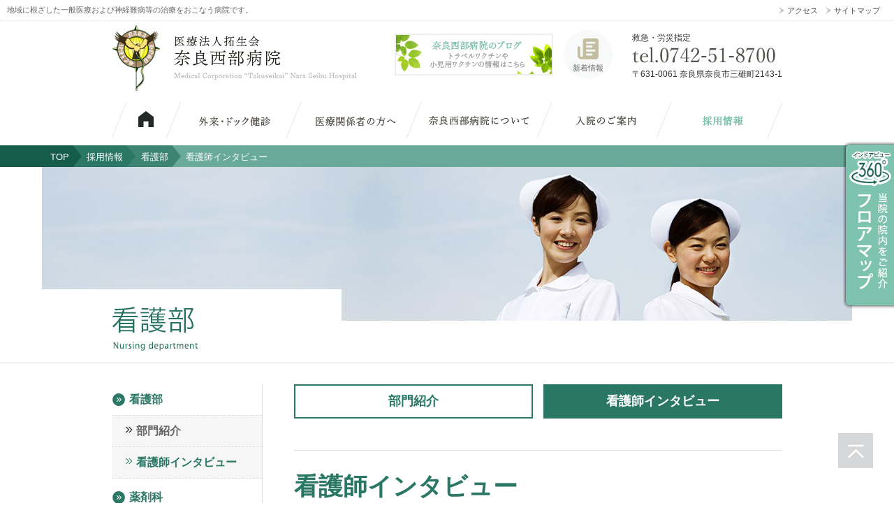

--- FILE ---
content_type: text/html; charset=UTF-8
request_url: https://www.naraseibu-hp.com/recruit/nurse/121
body_size: 21464
content:

<!DOCTYPE html>
<html xmlns:og="http://ogp.me/ns#" lang="ja" dir="ltr">
<head>
<meta charset="utf-8">
<meta name="viewport" content="width=device-width">
<meta name="keywords" content="奈良,富雄,生駒,東生駒,病院,神経内科,トラベルクリニック" />

<meta name="description" content="奈良市にある奈良西部病院のホームページです。内科、神経内科中心に、成人の方や難病の方が安心して療養できる診療を行っています。海外渡航時の予防接種も行っています。人間ドック・健康診断・特定健診も随時受付中です。外来診療科は内科・神経内科・外科・整形外科・皮膚科・救急科・総合診療科・肛門外科・物忘れ外来・" />

<title>看護師インタビュー | 奈良西部病院 </title>


<link href="https://naraseibu-hp.com/css/common/reset.css" rel="stylesheet" type="text/css" />
<link href="/css/common/base_update.css?20260126041230" rel="stylesheet" type="text/css" />

<link rel="shortcut icon" href="/img/common/favicon.ico" type="image/x-icon">
<link rel="apple-touch-icon" sizes="256x256" href="/img/common/apple-touch-icon.png">

<script type="text/javascript" src="https://naraseibu-hp.com/js/jquery-1.11.1.min.js"></script>
<script type="text/javascript" src="https://naraseibu-hp.com/js/main.js"></script>

<!-- drawer -->
<script src="/js/iscroll.min.js"></script>
<script src="/js/bootstrap.min.js"></script>
<script src="/js/drawer.min.js"></script>
<!--[if lt IE 8]>
  <script type="text/javascript src="https://naraseibu-hp.com/js/ie8.js""></script>
<![endif]-->
<!-- Google tag (gtag.js) -->
<script async src="https://www.googletagmanager.com/gtag/js?id=G-JH29D19RDP"></script>
<script>
  window.dataLayer = window.dataLayer || [];
  function gtag(){dataLayer.push(arguments);}
  gtag('js', new Date());
  gtag('config', 'G-JH29D19RDP');
  gtag('config', 'UA-55542622-1');
</script>
<link href="/css/drawer.css" rel="stylesheet" type="text/css" /><link href="https://naraseibu-hp.com/css/recruit.css?20260126041230" rel="stylesheet" type="text/css" />
</head>
<body id="recruit" class="fourth_level page_121 drawer drawer--right">

	<div id="wrapper">
	
		<p class="onlyPc floormapBtn"><a href="/floormap/"><img src="/img/about/btn_floormap.png" alt="当院の院内をご紹介：フロアマップ"></a></p>
<div id="gmenu" class="clr">
<p>地域に根ざした一般医療および神経難病等の治療をおこなう病院です。</p>
<ul>
	<li><a href="/access/">アクセス</a></li>
	<li><a href="/sitemap">サイトマップ</a></li>
</ul>
</div>

<div id="header">
	<div id="headerWrap">
		<div class="inner">
			<h1><a href="/"><img src="/img/common/img_logo3.jpg" alt="医療法人拓生会 奈良西部病院" /></a></h1>
			<p class="call onlySp"><a href="tel:0742-51-8700"></a></p>
			<p class="access_map onlySp"><a href="/access/"></a></p>
			<div class="rightBox">
				<p class="bnr"><a href="http://ameblo.jp/naraseibuhp/" target="_blank"><img src="/img/common/bnr_blog4.jpg" alt="ブログ" /></a></p>
				<p class="link"><a href="/news/">新着情報</a></p>
				<div class="contact serif">
					<p>救急・労災指定 <strong><img src="/img/common/img_number.jpg" alt="tel: 0742-51-8700" /></strong></p>
					<p>〒631-0061 奈良県奈良市三碓町2143-1</p>
				</div>
			</div>
		</div>
		
		
		<!--/ DRAWER menu SP /-->
		<div class="onlySp">
			<button type="button" class="drawer-toggle drawer-hamburger">
	      <span class="sr-only">toggle navigation</span>
	      <span class="drawer-hamburger-icon"></span>
	    </button>
	    <nav class="drawer-nav" role="navigation">
	      <ul class="drawer-menu">
	        <li><a class="drawer-brand" href="/">ホーム</a></li>
	        
	        <li class="drawer-dropdown">
	        	<a class="drawer-menu-item" data-target="#" href="#" data-toggle="dropdown" role="button" aria-expanded="false">外来・ドック健診 <span class="drawer-caret"></span></a>
              <ul class="drawer-dropdown-menu">
              <li><a class="drawer-dropdown-menu-item" href="/out_patient/">外来・ドック健診</a></li>
              <li><a class="drawer-dropdown-menu-item" href="/out_patient/neurology/26">脳神経内科</a></li>
              <li><a class="drawer-dropdown-menu-item" href="/out_patient/internal_medicine/51">内科・内視鏡</a></li>
              <li><a class="drawer-dropdown-menu-item" href="/out_patient/surgery/57">外科</a></li>
              <li><a class="drawer-dropdown-menu-item" href="/out_patient/orthopedics_surgery/43">整形外科</a></li>
              <li><a class="drawer-dropdown-menu-item" href="/out_patient/travel_clinic/63">海外渡航・予防接種</a></li>
              <li><a class="drawer-dropdown-menu-item" href="/out_patient/medical_checkup/70">人間ドック・健康診断</a></li>
              <li><a class="drawer-dropdown-menu-item" href="/out_patient/emergency_department/597/">救急科</a></li>
              <li><a class="drawer-dropdown-menu-item" href="/out_patient/dermatology/594/">皮膚科</a></li>
              <li><a class="drawer-dropdown-menu-item" href="/out_patient/urology/606/">泌尿器科</a></li>
              <li><a class="drawer-dropdown-menu-item" href="/recruit/therapist/127">リハビリテーション科</a></li>
			  <li><a class="drawer-dropdown-menu-item" href="/out_patient/home_medical_department/4898/">在宅診療部</a></li>
            </ul>
            </li>
	        <li class="drawer-dropdown">
	        	<a class="drawer-menu-item" data-target="#" href="#" data-toggle="dropdown" role="button" aria-expanded="false">医療関係者の方へ <span class="drawer-caret"></span></a>
	        	<ul class="drawer-dropdown-menu">
	        		<li><a class="drawer-dropdown-menu-item" href="/institution/">医療関係者の方へ</a></li>
							<li><a class="drawer-dropdown-menu-item" href="/institution/?id=container">奈良西部病院へのご紹介方法</a></li>
							<li><a class="drawer-dropdown-menu-item" href="/institution/?id=CT">CT検査のご依頼に関して</a></li>
							<li><a class="drawer-dropdown-menu-item" href="/institution/?id=merit">紹介時のメリット</a></li>
							<li><a class="drawer-dropdown-menu-item" href="/institution/?id=new">新しい取り組み</a></li>
						</ul>
	        </li>
	        <li class="drawer-dropdown">
	        	<a class="drawer-menu-item" data-target="#" href="#" data-toggle="dropdown" role="button" aria-expanded="false">奈良西部病院について <span class="drawer-caret"></span></a>
	        	<ul class="drawer-dropdown-menu">
	        		<li><a class="drawer-dropdown-menu-item" href="/about/">奈良西部病院について</a></li>
	        		<li><a class="drawer-dropdown-menu-item" href="/out_patient/headquarters/1">ごあいさつ</a></li>
							<li><a class="drawer-dropdown-menu-item" href="/out_patient/headquarters/20">医師紹介</a></li>
							<li><a class="drawer-dropdown-menu-item" href="/about/?id=strengths">当院のめざすもの</a></li>
							<li><a class="drawer-dropdown-menu-item" href="/about/?id=identity">病院理念</a></li>
							<li><a class="drawer-dropdown-menu-item" href="/about/?id=policy">診療方針</a></li>
							<li><a class="drawer-dropdown-menu-item" href="/about/?id=efforts">奈良西部病院の取り組み</a></li>
							<li><a class="drawer-dropdown-menu-item" href="/about/?id=network">地域連携への取り組み</a></li>
							<li><a class="drawer-dropdown-menu-item" href="/about/?id=info">病院概要</a></li>
							<li><a class="drawer-dropdown-menu-item" href="/history/">沿革</a></li>
	        	</ul>
	        </li>
	        
	        <li class="drawer-dropdown">
	        	<a class="drawer-menu-item" data-target="#" href="#" data-toggle="dropdown" role="button" aria-expanded="false">入院のご案内 <span class="drawer-caret"></span></a>
	        	<ul class="drawer-dropdown-menu">
	        		<li><a class="drawer-dropdown-menu-item" href="/inpatients/">入院のご案内</a></li>
							<li><a class="drawer-dropdown-menu-item" href="/inpatients/?id=procedure">入院手続きについて</a></li>
							<li><a class="drawer-dropdown-menu-item" href="/inpatients/?id=visitor">面会について</a></li>
							<li><a class="drawer-dropdown-menu-item" href="/inpatients/?id=respite">レスパイト入院について</a></li>
						</ul>
	        </li>
	       	<li class="drawer-dropdown">
            <a class="drawer-menu-item" data-target="#" href="#" data-toggle="dropdown" role="button" aria-expanded="false">
              採用情報 <span class="drawer-caret"></span>
            </a>
            <ul class="drawer-dropdown-menu">
            	<li><a class="drawer-dropdown-menu-item" href="/recruit/">採用情報</a></li>
            	<li><a class="drawer-dropdown-menu-item" href="/recruit/nurse/117">看護師・准看護師</a></li>
            	<li><a class="drawer-dropdown-menu-item" href="/recruit/pharmacist/125">薬剤師</a></li>
            	<li><a class="drawer-dropdown-menu-item" href="/recruit/therapist/127">OT・PT・ST</a></li>
            </ul>
          </li>
	        <li><a class="drawer-brand" href="/access/">アクセス</a></li>
	        <li><a class="drawer-brand" href="/qa/">Q&amp;A</a></li>
	        <li><a class="drawer-brand" href="/news/">新着情報</a></li>
	        <li><a class="drawer-brand" href="/blog/">お知らせ</a></li>
	        <li><a class="drawer-brand" href="/privacy/">個人情報保護方針</a></li>
	        <li><a class="drawer-brand" href="/sitemap/">サイトマップ</a></li>
	        <li style="background:rgba(188,226,213,0.4);"><a class="drawer-brand" href="/floormap/"><span style="font-size:11px;display:block;font-weight:normal;">Googlemapインドアビュー</span>フロアマップ</a></li>
	        <li>
	        	<div class="infomation">
			      	<dl>
								<dt>【外来診療受付時間】</dt>
								<dd>
									<ul>
										<li>平日受付</li>
										<li>午前 8:00～<br>(受付開始 9:00)<br>午後 12:30～<br>(受付開始 13:00)</li>
									</ul>
								</dd>
								<dd>
									<ul>
										<li>土曜受付</li>
										<li>午前 8:00～12:00<br>(受付開始 9:00)</li>
									</ul>
								</dd>
								<dd>
									<ul>
										<li>休診日</li>
										<li>土曜日午後・日曜日・祝日・8/15・年末年始</li>
									</ul>
								</dd>
								<dd>
									<ul>
										<li>電話</li>
										<li><strong><a href="tel:0742-51-8700">0742-51-8700</a></strong><span>※急患の方は、時間外でもお電話下さい。</span></li>
									</ul>
								</dd>
							</dl>
			      </div>
	        </li>
	      </ul>
	    </nav>
    </div>
		<!--/ DRAWER menu SP /-->
		
		
		
	</div>
	<div id="gnav" class="clr">
		
		<div class="gnav_inner">
		
			<ul class="drawer clr" id="menu">
				<li class="gbtn01"><a href="/">トップページ</a></li>
				<li class="gbtn02"><a href="/out_patient/">外来・ドック健診</a>
					<ul class="sub">
						<li><a href="/out_patient/neurology/26">脳神経内科</a></li>
						<li><a href="/out_patient/internal_medicine/51">内科・内視鏡</a></li>
						<li><a href="/out_patient/surgery/57">外科</a></li>
						<li><a href="/out_patient/orthopedics_surgery/43">整形外科</a></li>
						<li><a href="/out_patient/travel_clinic/63">海外渡航・予防接種</a></li>
						<li><a href="/out_patient/medical_checkup/70">人間ドック・健康診断</a></li>
						<li><a href="/out_patient/emergency_department/597/">救急科</a></li>
						<!--<li><a href="/out_patient/general_department/601/">総合診療科</a></li>-->
						<li><a href="/out_patient/dermatology/594/">皮膚科</a></li>
						<li><a href="/out_patient/urology/606/">泌尿器科</a></li>
						<li><a href="/recruit/therapist/127">リハビリテーション科</a></li>
						<li><a href="/out_patient/home_medical_department/4898/">在宅診療部</a></li>
					</ul>
				</li>
				<li class="gbtn03"><a href="/institution/">医療関係者の方へ</a>
					<ul class="sub">
						<li><a href="/institution/?id=container">奈良西部病院へのご紹介方法</a></li>
						<li><a href="/institution/?id=CT">CT検査のご依頼に関して</a></li>
						<li><a href="/institution/?id=merit">紹介時のメリット</a></li>
						<li><a href="/institution/?id=new">新しい取り組み</a></li>
					</ul>
				</li>
				<li class="gbtn04"><a href="/about/">奈良西部病院について</a>
					<ul class="sub">
						<li><a href="/out_patient/headquarters/1">ごあいさつ</a></li>
						<li><a href="/out_patient/headquarters/20">医師紹介</a></li>
						<li><a href="/about/?id=strengths">当院のめざすもの</a></li>
						<li><a href="/about/?id=identity">病院理念</a></li>
						<li><a href="/about/?id=policy">診療方針</a></li>
						<li><a href="/about/?id=efforts">奈良西部病院の取り組み</a></li>
						<li><a href="/about/?id=network">地域連携への取り組み</a></li>
						<li><a href="/about/?id=info">病院概要</a></li>
						<li><a href="/history/">沿革</a></li>
					</ul>
				</li>
				<li class="gbtn05"><a href="/inpatients/">入院のご案内</a>
					<ul class="sub">
						<li><a href="/inpatients/?id=procedure">入院手続きについて</a></li>
						<li><a href="/inpatients/?id=visitor">面会について</a></li>
						<li><a href="/inpatients/?id=respite">レスパイト入院について</a></li>
					</ul>
				</li>
				<li class="gbtn06"><a href="/recruit/">採用情報</a></li>
			</ul>
			<p class="blogBnr"><a href="http://ameblo.jp/naraseibuhp/" target="_blank"><img src="/img/common/bnr_blog2.jpg" alt="ブログ" /></a></p>
		</div>
	</div>
</div>
<!-- 'gmenu' -->
			<div id="pankuzu">
		<div class="inner">
			<ol class="clr">
				<li class="first"><a href="https://naraseibu-hp.com">TOP</a></li>

				
					<li class="second"><a href="https://naraseibu-hp.com/recruit">採用情報</a></li>

					<!-- 4階層目迄ある場合 -->
										<li class="third"><a href="https://naraseibu-hp.com/recruit/nurse/117">看護部</a></li>
					<li class="fourth">看護師インタビュー</li>

					<!-- //3階層目迄ある場合 -->
					
							</ol>
		</div>
	</div>
		



		<div id="main">
			<h2><img src="https://naraseibu-hp.com/img/recruit/img_main_nurse.jpg" alt="看護師・准看護師" /></h2>
		</div><!--// main -->
		

		<!--// container -->
		<div id="container">

			<!-- content -->
			<div class="content nurse">

				<div class="inner clr">				

					<div class="mainBox">
						<ul class="subCategory clr">

				
								<li><a href="https://naraseibu-hp.com/recruit/nurse/117">部門紹介</a></li>
							
								<li class="last"><a href="https://naraseibu-hp.com/recruit/nurse/352">2階病棟　看護師</a></li>
							
								<li><a href="https://naraseibu-hp.com/recruit/nurse/354">パート看護師</a></li>
							
								<li><a href="https://naraseibu-hp.com/recruit/nurse/350">障害者病棟　看護師2</a></li>
							
								<li><a href="https://naraseibu-hp.com/recruit/nurse/347">3階病棟　看護師</a></li>
							
								<li><a href="https://naraseibu-hp.com/recruit/nurse/340">一般病棟　看護主任2</a></li>
							
								<li><a href="https://naraseibu-hp.com/recruit/nurse/336">一般病棟　看護主任</a></li>
							
								<li class="last">看護師インタビュー</li>
							
		
	</ul>

																		  							<div class="introBox clr">
<h3>看護師インタビュー</h3>
<ul class="interview">
<li>
<div class="bg"><span class="block">interview.01</span>
<p><a href="/recruit/nurse/336">患者さんと話すと自分も優しい気持ちになれて嬉しいです。<br />
 患者さん目線の病棟を<br />
 目指しています。</a></p>
<p class="pic"><img decoding="async" src="../../img/recruit/img_nurse_interview01.png" alt="interview.01" /></p>
</div>
</li>
<li>
<div class="bg"><span class="block">interview.02</span>
<p><a href="/recruit/nurse/340">思ったことや意見をもとにみんなで<br />
 一緒に仕事がしやすい職場に<br />
 していきましょう!!</a></p>
<p class="pic"><img decoding="async" src="../../img/recruit/img_nurse_interview02.png" alt="interview.02" /></p>
</div>
</li>
<li>
<div class="bg"><span class="block">interview.03</span>
<p><a href="/recruit/nurse/347">手術患者さんの不安を軽減できるように笑顔で接するようにしています。</a></p>
<p class="pic"><img decoding="async" src="../../img/recruit/img_nurse_interview04.png" alt="interview.04" /></p>
</div>
</li>
<li>
<div class="bg"><span class="block">interview.04</span>
<p><a href="/recruit/nurse/350">先輩の技術や知識を与えて頂き、学びやすい環境を作って頂きました。<br />
また、精神的に<br />しんどくなったら、<br />
 相談にのって頂けたので<br />
 大変心強かったです。</a></p>
<p class="pic"><img decoding="async" src="../../img/recruit/img_nurse_interview05.png" alt="interview.05" /></p>
</div>
</li>
<li>
<div class="bg"><span class="block">interview.05</span>
<p><a href="/recruit/nurse/352">「子供が発熱した時は母親が行ってあげないとね」と言ってくれました。<br />
 有給消化率が良かったのも<br />
 選んだ理由です。<br />
 また、時短や子ども<br />
 手当があります。</a></p>
<p class="pic"><img decoding="async" src="../../img/recruit/img_nurse_interview06.png" alt="interview.06" /></p>
</div>
</li>
<li>
<div class="bg"><span class="block">interview.06</span>
<p><a href="/recruit/nurse/354">新人で入職しましたが常に報告・連絡・相談ができるプリセプターがいてくださる体制であったため、<br />
 不安を軽減できました。</a></p>
<p class="pic"><img decoding="async" src="../../img/recruit/img_nurse_interview07.png" alt="interview.07" /></p>
</div>
</li>
</ul>
</div>
						  						
						<ul class="subCategory clr">

				
								<li><a href="https://naraseibu-hp.com/recruit/nurse/117">部門紹介</a></li>
							
								<li class="last"><a href="https://naraseibu-hp.com/recruit/nurse/352">2階病棟　看護師</a></li>
							
								<li><a href="https://naraseibu-hp.com/recruit/nurse/354">パート看護師</a></li>
							
								<li><a href="https://naraseibu-hp.com/recruit/nurse/350">障害者病棟　看護師2</a></li>
							
								<li><a href="https://naraseibu-hp.com/recruit/nurse/347">3階病棟　看護師</a></li>
							
								<li><a href="https://naraseibu-hp.com/recruit/nurse/340">一般病棟　看護主任2</a></li>
							
								<li><a href="https://naraseibu-hp.com/recruit/nurse/336">一般病棟　看護主任</a></li>
							
								<li class="last">看護師インタビュー</li>
							
		
	</ul>
					</div>

<div id="side">
	<ul>
		<li class="onlySp"><a href="/recruit/">採用情報トップ</a></li>
		<li><a href="https://naraseibu-hp.com/recruit/nurse/117">看護部</a>
			<!-- echo Link -->
			<ul>
<li id='post117'><a href='https://naraseibu-hp.com/recruit/nurse/117'>部門紹介</a></li>
<li id='post352'><a href='https://naraseibu-hp.com/recruit/nurse/352'>2階病棟　看護師</a></li>
<li id='post354'><a href='https://naraseibu-hp.com/recruit/nurse/354'>パート看護師</a></li>
<li id='post350'><a href='https://naraseibu-hp.com/recruit/nurse/350'>障害者病棟　看護師2</a></li>
<li id='post347'><a href='https://naraseibu-hp.com/recruit/nurse/347'>3階病棟　看護師</a></li>
<li id='post340'><a href='https://naraseibu-hp.com/recruit/nurse/340'>一般病棟　看護主任2</a></li>
<li id='post336'><a href='https://naraseibu-hp.com/recruit/nurse/336'>一般病棟　看護主任</a></li>
<li id='post121'><a href='https://naraseibu-hp.com/recruit/nurse/121'>看護師インタビュー</a></li>
</ul>
			<!-- //echo Link -->
		</li>
		<li><a href="https://naraseibu-hp.com/recruit/pharmacist/125">薬剤科</a>
			<!-- echo Link -->
			<ul>
<li id='post125'><a href='https://naraseibu-hp.com/recruit/pharmacist/125'>部門紹介</a></li>
</ul>
			<!-- //echo Link -->
		</li>
		<li><a href="https://naraseibu-hp.com/recruit/therapist/5517">リハビリテーション科</a>
			<!-- echo Link -->
			<ul>
<li id='post5517'><a href='https://naraseibu-hp.com/recruit/therapist/5517'>部門紹介</a></li>
<li id='post5401'><a href='https://naraseibu-hp.com/recruit/therapist/5401'>コミュニケーションツールサポートチーム</a></li>
</ul>
			<!-- //echo Link -->
		</li>
	</ul>
</div>
<script>
$("#post121 a").attr("class","active");
</script>

				</div>

			</div>
			<!--// content -->

		</div>
		<!--// container -->

				<div id="footer">
			<div class="clr">
				<ul>
					<li><a href="/sitemap/">サイトマップ</a></li>
					<li><a href="/privacy/">個人情報保護方針</a></li>
				</ul>
				<p>copyright&copy;2026 医療法人拓生会 奈良西部病院 all rights reserved.</p>
			</div>
		</div><!--// footer -->
		
		<p id="pageTop"><a href="#wrapper">ページ先頭へ</a></p>

		<div id="nav_sp"></div>

	</div><!--// wrapper -->

<script type="text/javascript" src="/js/script.js"></script>

</body>
</html>















--- FILE ---
content_type: text/css
request_url: https://www.naraseibu-hp.com/css/common/base_update.css?20260126041230
body_size: 49529
content:
@charset "utf-8";
/* CSS Document */

* { margin:0; padding:0; }

/*-----------------------------------------------------
Yahoo UI Library Font-size Adjustment
10px = 77%     11px = 85%     12px = 93%     13px = 100%
14px = 108%    15px = 116%    16px = 123.1%  17px = 131%
18px = 138.5%  19px = 146.5%  20px = 153.9%  21px = 161.6%
22px = 167%    23px = 174%    24px = 182%    25px = 189%
26px = 197%
------------------------------------------------------*/


/* ------------------------------
 Base
------------------------------ */

html{  -webkit-text-size-adjust:100%;  }

strong {
	font-weight: bold;
}
hr {
	display: none;
}
a {
	color: #4b4b4b;
	text-decoration: none;
}
a:visited {
	color: #4b4b4b;
}
a:hover {
	text-decoration: underline;
}
a:link,
a:visited,
a:active,
a:hover { 
	overflow: hidden;
	outline: none;
}
.word-wrap{
	word-wrap: break-word;
	/word-wrap: normal;/*for IE6 IE7*/
}
img { 
	border:none; 
	vertical-align: bottom;
}
sub {
	vertical-align: -1px;
}
li { 
	list-style:none outside; 
}

	@media only screen and (max-width: 767px) {
	
		img { width:100%; height:auto; }
		
	}
	
/* ------------------------------
 Layout
------------------------------ */
body{
	background: #ffffff; 
	margin: 0;
	padding: 0;
	text-align: center;
	color: #646464;
	font-family:'メイリオ', Meiryo,'ヒラギノ角ゴ Pro W3', 'Hiragino Kaku Gothic Pro', 'ＭＳ Ｐゴシック', sans-serif;
	line-height: 1.5;
	font-size:13px;
	min-width:1160px;
}

	@media screen and (max-width: 1024px) {
	
		body { min-width:100%; min-width:980px; /*overflow-x:hidden;*/ }
	
	}
	
	@media only screen and (max-width: 767px) {
	
		body { min-width:100%; overflow-x:hidden; }
		
	}

/*-------BASE -------*/

#wrapper { 
	margin:0; 
	padding:0;
	overflow:hidden;
}

/*-------HEADER -------*/

#header {}

#header .inner {
	width:1160px;
	margin:0 auto;
}

h1 {
	float:left;
}

#header .contact {
	background:#276d5d;
	float:right;
	width:358px;
	color:#fff;
	font-size:14px;
	line-height:1.5;
	height:69px;
	padding:10px 0 0;
}
#header .contact strong {
	font-size:20px;
	color:#fff;
}
#header .contact strong a {
	color:#fff;
	cursor:default;
}
#header .contact strong a:hover {
	text-decoration:none;
}

#gnav {
	border-top:1px solid #dddddd;
	padding:26px 0 20px;
}

#gnav ul {
	width:1160px;
	margin:0 auto;
}
#gnav li {
	float:left;
	width:170px;
	height:35px;
	display:block;
	text-indent:-9999px;
	opacity: 1; filter: alpha(opacity=100); 
	transition: opacity .25s ease-in-out;
	-moz-transition: opacity .25s ease-in-out;
	-webkit-transition: opacity .25s ease-in-out;
}
#gnav li:first-child, #gnav li:last-child  { width:155px!important; }
#gnav li a {
	display:block;
	width:170px;
	height:35px;
	-webkit-transition: all 0.3s ease;
  -moz-transition: all 0.3s ease;
  -o-transition: all 0.3s ease;
  transition: all  0.3s ease;
}
#gnav li:first-child a, #gnav li:last-child a { width:155px!important; }
#gnav li:hover {
	opacity: 0.5; filter: alpha(opacity=50);
}

#gnav li.message { background:url(../../img/common/btn_nav7.png) no-repeat 0 0; }
#gnav li.out_patient { background:url(../../img/common/btn_nav1.png) no-repeat 0 0;  }
#gnav li.institution { background:url(../../img/common/btn_nav2.png) no-repeat 0 0; }
#gnav li.about { background:url(../../img/common/btn_nav3.png) no-repeat 0 0;  }
#gnav li.qa { background:url(../../img/common/btn_nav4.png) no-repeat 0 0; }
#gnav li.recruit { background:url(../../img/common/btn_nav5.png) no-repeat 0 0;  }
#gnav li.access { background:url(../../img/common/btn_nav6.png) no-repeat 0 0; }

#gnav li.message:hover { background:url(../../img/common/btn_nav7_on.png) no-repeat 0 0;  }
#gnav li.out_patient:hover { background:url(../../img/common/btn_nav1_on.png) no-repeat 0 0;  }
#gnav li.institution:hover { background:url(../../img/common/btn_nav2_on.png) no-repeat 0 0; }
#gnav li.about:hover { background:url(../../img/common/btn_nav3_on.png) no-repeat 0 0;  }
#gnav li.qa:hover { background:url(../../img/common/btn_nav4_on.png) no-repeat 0 0; }
#gnav li.recruit:hover { background:url(../../img/common/btn_nav5_on.png) no-repeat 0 0;  }
#gnav li.access:hover { background:url(../../img/common/btn_nav6_on.png) no-repeat 0 0; }

/* message btn のみ　インラインで書く 
body#out_patient #gnav li.message { background:url(../../img/common/btn_nav7_on.png) no-repeat 0 0; }*/
/* message btn のみ　インラインで書く */
body#out_patient #gnav li.out_patient { background:url(../../img/common/btn_nav1_on.png) no-repeat 0 0; }
body#institution #gnav li.institution { background:url(../../img/common/btn_nav2_on.png) no-repeat 0 0; }
body#about #gnav li.about { background:url(../../img/common/btn_nav3_on.png) no-repeat 0 0; }
body#qa #gnav li.qa { background:url(../../img/common/btn_nav4_on.png) no-repeat 0 0; }
body#recruit #gnav li.recruit { background:url(../../img/common/btn_nav5_on.png) no-repeat 0 0; }
body#access #gnav li.access { background:url(../../img/common/btn_nav6_on.png) no-repeat 0 0; }


/*------- renewal 2017 -------*/



#gmenu { width:100%; border-bottom:1px solid #f1f1f1; }
#gmenu p { float:left; padding:5px 10px 0; font-size:11px; line-height:1.8; }
#gmenu ul { display:table; float:right; padding:5px 10px; }
#gmenu ul li { display:table-cell; padding:0 10px 0 13px; background:url(../../img/common/ico_arrow02.png) no-repeat center left; }
#gmenu ul li a { font-size:11px; }


#header .inner { margin:0 auto; width:960px; }

#header .rightBox {
  float: right;
  height: auto;
  width: 720px; width:565px; 
  margin:18px 0 0 20px;
}
#header .rightBox p.link {
	float:left;
	margin:-5px 0 0 5px;
}

#header .rightBox p.link a { position:relative;
	display: block;
	color:#666;
	font-size:11px; 
	-webkit-transition: all 0.3s ease;
  -moz-transition: all 0.3s ease;
  -o-transition: all 0.3s ease;
  transition: all  0.3s ease;
	background:#f8faf9 url(../../img/common/ico_news.png) no-repeat center 30% / 30px 30px;
	line-height:auto; line-height:108px;
  width:70px;
  height:70px;
  border-radius:50%;
  transition:0.3s;
}
#header .rightBox p.link a:hover {
	background:#eee url(../../img/common/ico_news.png) no-repeat center 25% / 30px 30px;
	text-decoration:none;
}
#header .rightBox p.bnr {
	float:left;
	padding-top:0px;
	margin:0 10px 0 10px;
	border:2px solid #eee;
	transition:0.3s;
}
#header .rightBox p.bnr:hover {
	border:2px solid #ddd;
}

#header .contact {
  background:none;
  color:#333;
  float:right;
  font-size:12px;
  height:auto;
  line-height:1.1;
  padding:0px 0 0 10px;
  width:auto;
  text-align:left;
}
#header .contact strong {
  color:#333;
  font-size:33px;
  line-height:1;
  display:block;
  position:relative;
  font-family:Garamond,serif;
  margin-bottom:3px;
}

#gnav {
  border-top: none;
  padding: 16px 0 10px;
}

#gnav ul#menu { background:url(../../img/common/bg_nav.jpg) no-repeat top center; width:960px; margin:0 auto; }

#gnav ul.drawer li {
	float:left;
	width:171px;
	height:52px;
	display:block;
	text-indent:-9999px;
	opacity: 1; filter: alpha(opacity=100); 
	transition: opacity .25s ease-in-out;
	-moz-transition: opacity .25s ease-in-out;
	-webkit-transition: opacity .25s ease-in-out;
	position: relative;
    top: 10px;
}

#gnav ul.drawer li a {
	display:block;
	width:171px;
	height:52px;
	-webkit-transition: all 0.3s ease;
  -moz-transition: all 0.3s ease;
  -o-transition: all 0.3s ease;
  transition: all  0.3s ease;
}

#gnav ul.drawer li:first-child,#gnav ul.drawer li:first-child a { width:90px!important; top:0; }

#gnav ul.drawer li:nth-child(4),#gnav ul.drawer li:nth-child(4) a   { width:186px!important; }

#gnav ul.drawer li:hover { opacity: 1; filter: alpha(opacity=100); }

#gnav ul.drawer li.gbtn01 { background:url(../../img/common/btn_gnav01.png?20230510) no-repeat 0 0; }
#gnav ul.drawer li.gbtn02 { background:url(../../img/common/btn_gnav02.png?20230510) no-repeat 0 0; }
#gnav ul.drawer li.gbtn03 { background:url(../../img/common/btn_gnav03.png?20230510) no-repeat 0 0; }
#gnav ul.drawer li.gbtn04 { background:url(../../img/common/btn_gnav04.png?20230510) no-repeat 0 0; }
#gnav ul.drawer li.gbtn05 { background:url(../../img/common/btn_gnav05.png?20230510) no-repeat 0 0; }
#gnav ul.drawer li.gbtn06 { background:url(../../img/common/btn_gnav06.png?20230510) no-repeat 0 0; }

#gnav ul.drawer li.gbtn01:hover { background:url(../../img/common/btn_gnav01_on.png?20230510) no-repeat 0 0; }
#gnav ul.drawer li.gbtn02:hover { background:url(../../img/common/btn_gnav02_on.png?20230510) no-repeat 0 0; }
#gnav ul.drawer li.gbtn03:hover { background:url(../../img/common/btn_gnav03_on.png?20230510) no-repeat 0 0; }
#gnav ul.drawer li.gbtn04:hover { background:url(../../img/common/btn_gnav04_on.png?20230510) no-repeat 0 0; }
#gnav ul.drawer li.gbtn05:hover { background:url(../../img/common/btn_gnav05_on.png?20230510) no-repeat 0 0; }
#gnav ul.drawer li.gbtn06:hover { background:url(../../img/common/btn_gnav06_on.png?20230510) no-repeat 0 0; }

body#top ul.drawer li.gbtn01 { background:url(../../img/common/btn_gnav01_on.png?20230510) no-repeat 0 0; }
body#out_patient ul.drawer li.gbtn02 { background:url(../../img/common/btn_gnav02_on.png?20230510) no-repeat 0 0; }
body#institution ul.drawer li.gbtn03 { background:url(../../img/common/btn_gnav03_on.png?20230510) no-repeat 0 0; }
body#about ul.drawer li.gbtn04 { background:url(../../img/common/btn_gnav04_on.png?20230510) no-repeat 0 0; }
body#inpatients ul.drawer li.gbtn05 { background:url(../../img/common/btn_gnav05_on.png?20230510) no-repeat 0 0; }
body#recruit ul.drawer li.gbtn06 { background:url(../../img/common/btn_gnav06_on.png?20230510) no-repeat 0 0; }

/**/

#gnav ul.drawer ul.sub { background:rgba(255,255,255,0.9); position:relative; padding:10px 0 10px; z-index:10000; width:210px; margin-left:-10px; overflow:hidden; display:none; }
#gnav ul.drawer ul.sub li { float:none; color:#333; text-indent:0!important; text-align:left; margin-bottom:5px; padding:4px 20px 3px 25px; width:100%; height:auto!important; background:url(../../img/common/ico_arrow02.png) no-repeat 10px center; }
#gnav ul.drawer ul.sub li a { color:#333; width:100%; height:auto; }
#gnav ul.drawer ul.sub li:hover { background:rgba(245,255,250,0.9) url(../../img/common/ico_arrow02.png) no-repeat 10px center; }
#gnav ul.drawer ul.sub li:first-child, #gnav ul.drawer ul.sub li:first-child a  { width:100%!important; }
#gnav ul.drawer ul.sub li:last-child, #gnav ul.drawer ul.sub li:last-child a { width:100%!important; }

#gnav ul.drawer ul.sub li:first-child,#gnav ul.drawer ul.sub li:first-child a { top:10px; }

	.infoBox .sns { min-height:370px; }
	.infoBox .guide { margin:0 0 15px 0; }
	.infoBox .qa { margin:15px 0; }
	
	#header .fixed { position:fixed; top:0; z-index:100000; width:100%; background:#fff; box-shadow:1px 1px 1px #eee; }
	
p.blogBnr { display:none; }

/* gnav FIXED */

#gnav .gnav_inner { width:1190px; margin:0 auto; }
#gnav.fixed { padding:10px 0 8px; }
#gnav.fixed ul { width:964px; float:left; }

#gnav.fixed ul#menu { background:url(../../img/common/bg_nav_fixed.jpg) no-repeat top center; width:960px; margin:0 auto; }

#gnav.fixed ul.drawer li {
	float:left;
	width:171px;
	height:52px;
	display:block;
	text-indent:-9999px;
	opacity: 1; filter: alpha(opacity=100); 
	transition: opacity .25s ease-in-out;
	-moz-transition: opacity .25s ease-in-out;
	-webkit-transition: opacity .25s ease-in-out;
}

#gnav.fixed ul.drawer li a {
	display:block;
	width:171px;
	height:52px;
	-webkit-transition: all 0.3s ease;
  -moz-transition: all 0.3s ease;
  -o-transition: all 0.3s ease;
  transition: all  0.3s ease;
}

#gnav.fixed ul.drawer li:first-child, #gnav.fixed ul.drawer li:first-child a { width:90px!important; }
#gnav.fixed ul.drawer li:nth-child(4), #gnav.fixed ul.drawer li:nth-child(4) a { width:186px!important; }


#gnav.fixed ul.drawer li:hover { opacity: 1; filter: alpha(opacity=100); }

#gnav.fixed ul.drawer li.gbtn01 { background:url(../../img/common/btn_gnav01.png) no-repeat 0 0; }
#gnav.fixed ul.drawer li.gbtn02 { background:url(../../img/common/btn_gnav02.png) no-repeat 0 0;  }
#gnav.fixed ul.drawer li.gbtn03 { background:url(../../img/common/btn_gnav03.png) no-repeat 0 0; }
#gnav.fixed ul.drawer li.gbtn04 { background:url(../../img/common/btn_gnav04.png) no-repeat 0 0;  }
#gnav.fixed ul.drawer li.gbtn05 { background:url(../../img/common/btn_gnav05.png) no-repeat 0 0; }
#gnav.fixed ul.drawer li.gbtn06 { background:url(../../img/common/btn_gnav06.png) no-repeat 0 0;  }

#gnav.fixed ul.drawer li.gbtn01:hover { background:url(../../img/common/btn_gnav01_on.png) no-repeat 0 0;  }
#gnav.fixed ul.drawer li.gbtn02:hover { background:url(../../img/common/btn_gnav02_on.png) no-repeat 0 0;  }
#gnav.fixed ul.drawer li.gbtn03:hover { background:url(../../img/common/btn_gnav03_on.png) no-repeat 0 0; }
#gnav.fixed ul.drawer li.gbtn04:hover { background:url(../../img/common/btn_gnav04_on.png) no-repeat 0 0;  }
#gnav.fixed ul.drawer li.gbtn05:hover { background:url(../../img/common/btn_gnav05_on.png) no-repeat 0 0; }
#gnav.fixed ul.drawer li.gbtn06:hover { background:url(../../img/common/btn_gnav06_on.png) no-repeat 0 0;  }

body#top .fixed ul.drawer li.gbtn01 { background:url(../../img/common/btn_gnav01_on.png) no-repeat 0 0; }
body#out_patient .fixed ul.drawer li.gbtn02 { background:url(../../img/common/btn_gnav02_on.png) no-repeat 0 0; }
body#institution .fixed ul.drawer li.gbtn03 { background:url(../../img/common/btn_gnav03_on.png) no-repeat 0 0; }
body#about .fixed ul.drawer li.gbtn04 { background:url(../../img/common/btn_gnav04_on.png) no-repeat 0 0; }
body#inpatients .fixed ul.drawer li.gbtn05 { background:url(../../img/common/btn_gnav05_on.png) no-repeat 0 0; }
body#recruit .fixed ul.drawer li.gbtn06 { background:url(../../img/common/btn_gnav06_on.png) no-repeat 0 0; }

#gnav.fixed p.blogBnr { display:block; float:left; margin:-3px 0 0 0px; border:2px solid #eee; transition:0.3s; }
#gnav.fixed p.blogBnr:hover {	border:2px solid #ddd; }




	@media only screen and (max-width: 1024px) {
		
		#gnav .gnav_inner { width:100%!important; margin: 0 auto; }
		#gnav.fixed ul#menu { background:none!important; width:100%!important; margin:0 auto; }
		#gnav.fixed ul.drawer li { width:15.7%!important; }
		#gnav.fixed ul.drawer li img, #gnav.fixed ul.drawer li a { width:100%; }
		#gnav.fixed ul.drawer li:first-child { width:5%!important; }
		#gnav.fixed ul.drawer li:first-child a { width:100%!important; }
		
		#gnav.fixed ul.drawer li:nth-child(2) { width:14.5%!important; }
		#gnav.fixed ul.drawer li:nth-child(2) a { width:100%!important; }
		
		#gnav.fixed ul.drawer li:nth-child(4) { width:16.5%!important; }
		#gnav.fixed ul.drawer li:nth-child(4) a { width:100%!important; }
		
		#gnav.fixed ul.drawer li:nth-child(n+5) { width:12%!important; }
		#gnav.fixed ul.drawer li:nth-child(n+5) a { width:100%!important; }
		
		p.blogBnr { position:absolute; right:0; top:15px; border:0!important; }
		p.blogBnr img { width:95%; }
		
		#gnav ul.drawer li.gbtn01 { /*background:url(/img/common/btn_gnav01.png) no-repeat center center / 150% auto!important;*/ }
		#gnav ul.drawer li.gbtn02 { background:url(/img/common/btn_gnav02.png) no-repeat center center!important; }
		#gnav ul.drawer li.gbtn03 { background:url(/img/common/btn_gnav03.png) no-repeat center center!important; }
		#gnav ul.drawer li.gbtn04 { background:url(/img/common/btn_gnav04.png) no-repeat center center!important; }
		#gnav ul.drawer li.gbtn05 { background:url(/img/common/btn_gnav05.png) no-repeat center center!important; }
		#gnav ul.drawer li.gbtn06 { background:url(/img/common/btn_gnav06.png) no-repeat center center!important; }
		
		#gnav ul.drawer li.gbtn01:hover { background:url(/img/common/btn_gnav01_on.png) no-repeat center center / 150% auto!important; }
		#gnav ul.drawer li.gbtn02:hover { background:url(/img/common/btn_gnav02_on.png) no-repeat center center!important; }
		#gnav ul.drawer li.gbtn03:hover { background:url(/img/common/btn_gnav03_on.png) no-repeat center center!important; }
		#gnav ul.drawer li.gbtn04:hover { background:url(/img/common/btn_gnav04_on.png) no-repeat center center!important; }
		#gnav ul.drawer li.gbtn05:hover { background:url(/img/common/btn_gnav05_on.png) no-repeat center center!important; }
		#gnav ul.drawer li.gbtn06:hover { background:url(/img/common/btn_gnav06_on.png) no-repeat center center!important; }

		body#top ul.drawer li.gbtn01 { background:url(/img/common/btn_gnav01_on.png) no-repeat center center / 150% auto!important; }
		body#out_patient ul.drawer li.gbtn02 { background:url(/img/common/btn_gnav02_on.png) no-repeat center center!important; }
		body#institution ul.drawer li.gbtn03 { background:url(/img/common/btn_gnav03_on.png) no-repeat center center!important; }
		body#about ul.drawer li.gbtn04 { background:url(/img/common/btn_gnav04_on.png) no-repeat center center!important; }
		body#inpatients ul.drawer li.gbtn05 { background:url(/img/common/btn_gnav05_on.png) no-repeat center center!important; }
		body#recruit ul.drawer li.gbtn06 { background:url(/img/common/btn_gnav06_on.png) no-repeat center center!important; }
		
		#gnav ul.drawer ul.sub { display:none!important; }
		
	}


	@media only screen and (max-width: 767px) {
	
		#gmenu { display:none; }
	
		#header { background:#fff; position:fixed; height:59px; z-index:1000; width:100%; }
		
		#header:after { content: "."; display: block; clear: both; height: 0; visibility: hidden; }
		#header { min-height:1px; clear:both; }
		* html #header { height: 1px; /*\*//*/ height: auto; overflow: hidden; /**/ }
		
		#header .inner { width:100%!important; display:table; }
		#header h1 { width:50%; display:table-cell; background:url(/img/common/img_logo3_sp.jpg) no-repeat 10px 50% / 180px auto; text-align:left; }
		#header h1 img { width:auto; padding-left:3%; height:59px; visibility:hidden; }
		#header h1 a { display:block; }
		
		#header p.call a, #header p.access_map a { display:block; position:fixed; height:59px; width:64px; transition:0.3s; }
		#header p.call a:after, #header p.access_map a:after { position:absolute; top:40px; left:0; font-size:9px; display:block; width:100%; height:100%; color:#000; z-index:100; font-family:"Helvetica Neue", helvetica, arial, sans-serif; }
		
		#header p.call a { right:116px; background:rgba(214,238,230,0.5) url(/img/common/ico_call.png) no-repeat 50% 35% / 42% auto;  }		
		#header p.access_map a { right:52px; background:rgba(188,226,213,0.6) url(/img/common/ico_access.png) no-repeat 50% 35% / 50% auto; }
		
		#header p.call a:after { content:"TEL"; }
		#header p.access_map a:after { content:"MAP"; }
		
		#header p.call a:hover { background:rgba(170,170,170,0.3) url(/img/common/ico_call.png) no-repeat 50% 35% / 42% auto; }
		#header p.access_map a:hover { background:rgba(170,170,170,0.3) url(/img/common/ico_access.png) no-repeat 50% 35% / 50% auto; }
		
		#haader .onlySp { display:table-cell; width:10%; background:#fff; }
		
		.rightBox { display:none; }
		
		#gnav { display:none; }
		
		.bx-wrapper .bx-pager, .bx-wrapper .bx-controls-auto { bottom:-20px; text-align:center!important; }
		
	}

	@media only screen and (max-width: 450px) {
	
		#header h1 { background:url(/img/common/img_logo3_sp.jpg) no-repeat 5px 50% / 150px auto; }
		
	}
	
	@media only screen and (max-width: 350px) {
	
		#header p.call a, #header p.access_map a { width:54px; }
		#header p.call a { right:106px; }
		
	
	}



/*------- PANKUZU -------*/
#pankuzu {
	background:#165c4b;
}
#pankuzu .inner {
	width:1160px;
	margin:0 auto;
}
#pankuzu li { 
	float:left;
	padding:7px 18px 5px 12px;
	position:relative;
	color:#fff;
}
#pankuzu li.first { 
	background:url(../../img/common/bg_pankuzu01.png) no-repeat center right;
	z-index:10;
}
#pankuzu li.second { 
	background:url(../../img/common/bg_pankuzu02.png) no-repeat center right;
	left:-13px;
	z-index:9;
	padding:7px 18px 5px 20px;
}
#pankuzu li.third { 
	background:url(../../img/common/bg_pankuzu03.png) no-repeat center right;
	left:-22px;
	z-index:8;
	padding:7px 18px 5px 20px;
}
#pankuzu li.third { 
	background:url(../../img/common/bg_pankuzu03.png) no-repeat center right;
	left:-25px;
	z-index:8;
	padding:7px 18px 5px 20px;
}
#pankuzu li.fourth { 
	background:url(../../img/common/bg_pankuzu04.png) no-repeat center right;
	left:-38px;
	z-index:7;
	padding:7px 18px 5px 20px;
}

#pankuzu a { 
	color:#fff;
	text-decoration:none;
}
#pankuzu a:hover {
	color:#ddd;
}

body.second_level #pankuzu .inner {
	background:#2b7765;
}
body.third_level #pankuzu .inner {
	background:#3e8473;
}
body.fourth_level #pankuzu .inner {
	background:#69aa9b;
}

	@media only screen and (max-width: 767px) {
	
		#pankuzu { display:none; }
		
	}

/*------- MAIN -------*/

#main {
	border-bottom:1px solid #ddd;
}
body#top #main {
	border-bottom:none;
}

body#top #main .main_inner { max-width:1160px; margin:0 auto; position:relative; }

body#top #main ul {
	width:1160px;
	margin:0 auto;
}
body#top #main ul li {
	float:left;
	width:580px;
	position:relative;
}
body#top #main ul li p.btn {
	border:3px solid #646464;
	width:290px;
	position:absolute;
	top:294px;
	left:140px;left: 85px;z-index:10;
}
body#top #main ul li p.btn a {
	display:block;
	text-align:center;
	color:#646464;
	font-size:18px;
	font-weight:bold;
	padding:8px 0 8px 0px;
	text-shadow:1px 1px 1px #fff;
	-webkit-transition: all 0.3s ease;
  -moz-transition: all 0.3s ease;
  -o-transition: all 0.3s ease;
  transition: all  0.3s ease;
}
body#top #main ul li p.btn a:hover {
	background:#eee;
}

body#top #main ul li p.btn a:before {
    content: url(../../img/common/btn_arrow6.png);
    position: relative;
    top:0px;
    left:-5px;
}

body#top #main ul li p.btn:hover {
	background:rgba(255,255,255,0.3);
	 transition: .5s linear;
    -webkit-transition: .5s linear;
    -moz-transition: .5s linear;
    -o-transition: .5s linear;
    -ms-transition: .5s linear;
}
body#top #main ul li p.btn:hover a {
	text-decoration:none;
}

body#top #main ul li p.btn2 {
    border: 3px solid #fff;
    left: 85px;
    position: absolute;
    top: 200px;
    width: 290px;
    z-index: 10;
}
body#top #main ul li p.btn2 a {
    color: #fff;
    display: block;
    font-size: 18px;
    font-weight: bold;
    padding: 8px 0;
    text-align: center;
    text-shadow: 0px 0px 0px;
}
body#top #main ul li p.btn2 a:hover { 
		background:rgba(255,255,255,0.3); 
		text-decoration:none; 
}

body#top #main ul.link { 
		position:absolute;
		left:85px;
		top:294px;
		width:470px;
		z-index:10;
		margin:0;
		text-align:left; 
}
body#top #main ul.link li {
		display:inline-block;
		float:none;
		width:auto;
		background:url("../../img/common/btn_arrow8.png") no-repeat left center; 
		padding-left:23px; 
		margin-right:10px; 
}
body#top #main ul.link li a { 
		color:#fff; 
}

	@media only screen and (max-width: 1024px) {
	
		#main h2 img { display:none; }
		body#about #main { background:url(/img/about/img_main_tb.jpg) no-repeat 0 0 / 100% auto; padding:13% 0; }
		body#access #main { background:url(/img/access/img_main_tb.jpg) no-repeat 0 0 / 100% auto; padding:13% 0; }
		body#blog #main { background:url(/img/blog/img_main_tb.jpg) no-repeat 0 0 / 100% auto; padding:13% 0; }
		body#history #main { background:url(/img/history/img_main_tb.jpg) no-repeat 0 0 / 100% auto; padding:13% 0; }
		body#inpatients #main { background:url(/img/inpatients/img_main_tb.jpg) no-repeat 0 0 / 100% auto; padding:13% 0; }
		body#institution #main { background:url(/img/institution/img_main_tb.jpg) no-repeat 0 0 / 100% auto; padding:13% 0; }
		body#news #main { background:url(/img/news/img_main_tb.jpg) no-repeat 0 0 / 100% auto; padding:13% 0; }
		body#out_patient #main { background:url(/img/out_patient/img_main_tb.jpg) no-repeat 0 0 / 100% auto; padding:13% 0; }
		
		
		body#out_patient.third_level #main, body#out_patient.fourth_level #main { background:url(/img/out_patient/headquarters/img_main_tb.jpg) no-repeat 0 0 / 100% auto; padding:13% 0; }
		
		body#out_patient.general_emergency #main { background:url(/img/out_patient/emergency/img_main_tb.jpg) no-repeat 0 0 / 100% auto; padding:13% 0; }
		body#out_patient.dermatology #main { background:url(/img/out_patient/dermatology/img_main_tb.jpg) no-repeat 0 0 / 100% auto; padding:13% 0; }
		body#out_patient.general_department #main { background:url(/img/out_patient/general/img_main_tb.jpg) no-repeat 0 0 / 100% auto; padding:13% 0; }
		body#out_patient.internal_medicine #main { background:url(/img/out_patient/internal_medicine/img_main_tb.jpg) no-repeat 0 0 / 100% auto; padding:13% 0; }
		body#out_patient.medical_checkup #main { background:url(/img/out_patient/medical_checkup/img_main_tb.jpg) no-repeat 0 0 / 100% auto; padding:13% 0; }
		body#out_patient.neurology #main { background:url(/img/out_patient/neurology/img_main_tb.jpg) no-repeat 0 0 / 100% auto; padding:13% 0; }
		body#out_patient.orthopedics_surgery #main { background:url(/img/out_patient/orthopedics_surgery/img_main_tb.jpg) no-repeat 0 0 / 100% auto; padding:13% 0; }
		body#out_patient.surgery #main { background:url(/img/out_patient/surgery/img_main_tb.jpg) no-repeat 0 0 / 100% auto; padding:13% 0; }
		body#out_patient.travel_clinic #main { background:url(/img/out_patient/travel_clinic/img_main_tb.jpg) no-repeat 0 0 / 100% auto; padding:13% 0; }
		body#out_patient.urology #main { background:url(/img/out_patient/urology/img_main_tb.jpg) no-repeat 0 0 / 100% auto; padding:13% 0; }
		body#qa #main { background:url(/img/qa/img_main_tb.jpg) no-repeat 0 0 / 100% auto; padding:13% 0; }
		body#recruit #main { background:url(/img/recruit/img_main_tb.jpg) no-repeat 0 0 / 100% auto; padding:13% 0; }
		body#recruit.page_117 #main,
		body#recruit.page_121 #main,
		body#recruit.page_336 #main,
		body#recruit.page_340 #main,
		body#recruit.page_347 #main,
		body#recruit.page_350 #main,
		body#recruit.page_352 #main,
		body#recruit.page_354 #main { background:url(/img/recruit/img_main_nurse_tb.jpg) no-repeat 0 0 / 100% auto; padding:13% 0; }
		body#recruit .pharmacist #main { background:url(/img/recruit/img_main_pharmacist_tb.jpg) no-repeat  0 0 / 100% auto; padding:13% 0; }
		body#recruit .therapist #main { background:url(/img/recruit/img_main_therapist_tb.jpg) no-repeat 0 0 / 100% auto; padding:13% 0; }
		
		body#out_patient.home_md #main { background:url(/img/out_patient/home_medical_department/img_main.jpg) no-repeat 0 0 / 100% auto; padding:13% 0; }
		
	}


	@media only screen and (max-width: 767px) {
	
		#main { position:relative; top:59px; }
		
		#main h2 img { display:none; }
		#main h2 { position:relative; }
		body#recruit #main { background:url(/img/recruit/img_main_sp.jpg) no-repeat 13% 0 / cover; padding:20% 0; }
		body#recruit.page_117 #main,
		body#recruit.page_121 #main,
		body#nurse.page_336 #main,
		body#nurse.page_340 #main,
		body#nurse.page_347 #main,
		body#nurse.page_350 #main,
		body#nurse.page_352 #main,
		body#nurse.page_354 #main { background:url(/img/recruit/img_main_nurse_sp.jpg) no-repeat 13% 0 / cover; padding:20% 0; }
		
		body#recruit .pharmacist #main { background:url(/img/recruit/img_main_pharmacist_sp.jpg) no-repeat 13% 0 / cover; padding:20% 0; }
		body#recruit .therapist #main { background:url(/img/recruit/img_main_therapist_sp.jpg) no-repeat 13% 0 / cover; padding:20% 0; }
		
		body#access #main { background:url(/img/access/img_main_sp.jpg) no-repeat 0 0 / 100% auto; padding:20% 0; }
		body#news #main { background:url(/img/news/img_main_sp.jpg) no-repeat 0 0 / 100% auto; padding:20% 0; }
		body#blog #main { background:url(/img/blog/img_main_sp.jpg) no-repeat 0 0 / 100% auto; padding:20% 0; }
		body#history #main { background:url(/img/history/img_main_sp.jpg) no-repeat 0 0 / 100% auto; padding:20% 0; }
		body#qa #main { background:url(/img/qa/img_main_sp.jpg) no-repeat 0 0 / 100% auto; padding:20% 0; }
		body#about #main { background:url(/img/about/img_main_sp.jpg) no-repeat 0 0 / 100% auto; padding:20% 0; }
		body#institution #main { background:url(/img/institution/img_main_sp.jpg) no-repeat 0 0 / 100% auto; padding:20% 0; }
		body#out_patient #main { background:url(/img/out_patient/img_main_sp.jpg) no-repeat 0 0 / 100% auto; padding:20% 0; }
		body#out_patient.third_level #main, body#out_patient.fourth_level #main { background:url(/img/out_patient/headquarters/img_main_sp.jpg) no-repeat 0 0 / 100% auto; padding:20% 0; }
		
		body#out_patient.dermatology #main { background:url(/img/out_patient/dermatology/img_main_sp.jpg) no-repeat 0 0 / 100% auto; padding:20% 0; }
		body#out_patient.general_emergency #main { background:url(/img/out_patient/emergency/img_main_sp.jpg) no-repeat 0 0 / 100% auto; padding:20% 0; }
		body#out_patient.general_department #main { background:url(/img/out_patient/general/img_main_sp.jpg) no-repeat 0 0 / 100% auto; padding:20% 0; }
		body#out_patient.internal_medicine #main { background:url(/img/out_patient/internal_medicine/img_main_sp.jpg) no-repeat 0 0 / 100% auto; padding:20% 0; }
		body#out_patient.urology #main { background:url(/img/out_patient/urology/img_main_sp.jpg) no-repeat 0 0 / 100% auto; padding:20% 0; }
		body#out_patient.neurology #main { background:url(/img/out_patient/neurology/img_main_sp.jpg?20170717) no-repeat 0 0 / 100% auto; padding:20% 0; }
		body#out_patient.orthopedics_surgery #main { background:url(/img/out_patient/orthopedics_surgery/img_main_sp.jpg) no-repeat 0 0 / 100% auto; padding:20% 0; }
		body#out_patient.surgery #main { background:url(/img/out_patient/surgery/img_main_sp.jpg) no-repeat 0 0 / 100% auto; padding:20% 0; }
		body#out_patient.medical_checkup #main { background:url(/img/out_patient/medical_checkup/img_main_sp.jpg) no-repeat 0 0 / 100% auto; padding:20% 0; }
		body#out_patient.travel_clinic #main { background:url(/img/out_patient/travel_clinic/img_main_sp.jpg) no-repeat 0 0 / 100% auto; padding:20% 0; }
		
		body#inpatients #main { background:url(/img/inpatients/img_main_sp.jpg) no-repeat 0 0 / 100% auto; padding:20% 0; }
		
		body#out_patient.home_md #main { background:url(/img/out_patient/home_medical_department/img_main_sp.jpg) no-repeat 0 0 / 100% auto; padding:20% 0; }
		
		.content { padding-top:25px; }
		
	
	}


/*-------CONTENTs -------*/

#container {
	width:100%; 
	min-width:1160px;
	margin:30px auto 0;
}

	@media print, screen and (min-width:768px) {
		#container { min-height:700px; }
	}

body#top #container {
	width:100%; 
	min-width:1160px;
	margin:60px auto 0;
}

.content {
	width:960px;
	margin:0 auto 50px;
	text-align:left;
}

body#top .content {
	width:auto;
}

.content .inner h3 {
	color:#2b7765;
	font-weight:bold;
	text-align:left;
	font-size:30px;
	margin:0 0 25px;
}

.content .inner .line {
	margin:0 0 30px;
	border-bottom:1px solid #ddd;
	padding:0 0 30px;
}
.content .inner .line2 {
	margin:30px 0 0;
	border-top:1px solid #ddd;
	padding:30px 0 0;
}
.content .inner .no_line {
	border-bottom:none;
}

/* sub-category menu */

ul.subCategory {
	width:960px;
	margin:0 auto 0;
	padding-bottom:30px;
	border-bottom:1px solid #ddd;
}
ul.subCategory:last-child {
	margin:0 auto 50px;
	border-bottom:none;
}
ul.subCategory li {
	float:left;
	background:#2b7765;
	color:#fff;
	font-weight:bold;
	text-align:center;
	font-size:18px;
	line-height:2.5;
	border:2px solid #2b7765;
} 
ul.subCategory li.last {
	float:right;
}
ul.subCategory li a {
	background:#fff;
	color:#2b7765;
	font-weight:bold;
	text-align:center;
	font-size:18px;
	display:block;
} 
ul.subCategory li a:hover {
	background:#2b7765;
	color:#fff;
	text-decoration:none;
}

.subCategory_2 { display:flex; justify-content:space-between; flex-wrap:wrap; }
.subCategory_2 li {	background:#2b7765;	color:#fff;	font-weight:bold; text-align:center; font-size:18px; line-height:2.5; border:2px solid #2b7765; }
.subCategory_2 li a { background:#fff; color:#2b7765; font-weight:bold; text-align:center; font-size:18px; display:block; }
.subCategory_2 li a:hover { background:#2b7765; color:#fff; text-decoration:none; }
body#qa .subCategory_2 li { width:228px; }
body.travel_clinic .subCategory_2 li,
body.medical_checkup .subCategory_2 li { width:471px; }
body.neurology .subCategory_2 li { width:308px; margin:0 0 8px; }
body.internal_medicine .subCategory_2 li { width:308px; margin:0 0 8px; }
body.internal_medicine .subCategory_2::after{ content:""; display:block; width:308px; }
body#recruit .subCategory_2 li { width:338px; margin:0 0 8px; }

	@media only screen and (max-width: 1024px) {
		.subCategory_2 { width:100%; margin:0 auto; }
		.subCategory_2 li,.subCategory_2 li a { font-size:14px; }
		.subCategory_2 li { margin:0 0 8px; }
		body#qa .subCategory_2 li { width:48.5%; margin:0 0 8px; }
		body.travel_clinic .subCategory_2 li,
		body.medical_checkup .subCategory_2 li { width:48.5%; font-size:18px; }
		body.travel_clinic .subCategory_2 li a,
		body.medical_checkup .subCategory_2 li a { font-size:18px; }
		body.neurology .subCategory_2 li { width:32%; font-size:18px; }
		body.neurology .subCategory_2 li a { font-size:18px; }
		body.internal_medicine .subCategory_2 li { width:32%; font-size:18px }
		body.internal_medicine .subCategory_2 li a { font-size:18px; }
		body.internal_medicine .subCategory_2::after{ width:32%; }
		
	}
	
	@media only screen and (max-width: 767px) {
		body.travel_clinic .subCategory_2 li,
		body.medical_checkup .subCategory_2 li { width:100%; font-size:14px; }
		body.travel_clinic .subCategory_2 li a,
		body.medical_checkup .subCategory_2 li a { font-size:14px; }
		body.neurology .subCategory_2 li { width:100%; font-size:14px; }
		body.neurology .subCategory_2 li a { font-size:14px; }
		body.internal_medicine .subCategory_2 li { width:100%; font-size:14px; }
		body.internal_medicine .subCategory_2 li a { font-size:14px; }
	}

/* table schedule */

table.schedule {
	width:100%;
	margin:0 0 20px;
	border-collapse:separate;
}
table.schedule th,table.schedule td  {
	padding:15px 10px;
	text-align:center;
}
table.schedule td {
	border:1px solid #ddd;
	border-right:0;
	padding:15px 2px;
}
table.schedule thead th {
	background:#2b7765;
	color:#fff;
	border-right:1px solid #ddd;
	width:14.285%;
}
table.schedule thead th.none {
	background:#fff;
	border-top:1px solid #ddd;
	border-left:1px solid #ddd;
	border-top-left-radius: 10px;
	-webkit-border-top-left-radius: 10px;
	-moz-border-radius-topleft: 10px;
}
table.schedule thead th.last {
	border-right:1px solid #ddd;
	border-top-right-radius: 10px;
	-webkit-border-top-right-radius: 10px;
	-moz-border-radius-topright: 10px;
}

table.schedule td.last {
	border-right:1px solid #ddd;
}
table.schedule tr:nth-child(2) td {
	border-top:none;
}
table.schedule tr:nth-child(3) td {
	border-top:none;
}
table.schedule td span {
	display:block;
	font-size:12px;
}
table.schedule td span.inline {
	display:inline;
}



/* table doctors */

table.doctors {
	width:100%;
	margin:0 0 50px;
	border-collapse:collapse;
	color:#533626;
	border-bottom:1px solid #d4c9c3;
}
table.doctors thead th {
	background:#f9f6f2;
	border-top:1px solid #533626;
	text-align:left;
	font-weight:bold;
	font-size:16px;
}
table.doctors th {
	padding:10px;
	vertical-align:middle;
}
table.doctors td {
	padding:5px 10px;
	vertical-align:middle;
	width: 220px !important;
}

table.doctors .mid {
	border-right:1px solid #d4c9c3;
	border-left:1px solid #d4c9c3;
	width:215px;
}
table.doctors th.mid {
	width:210px!important;
}
table.doctors thead th:first-child {
	width:220px; width:219px!important;
}
table.doctors th.last {
	width:385px; width:471px!important;
}

table.doctors tbody td:first-child {
	width:222px;
}
table.doctors tbody td.last {
	width:385px;
}

table.doctors.second {
	margin:0 0 0px;
	
}
table.doctors.second:last-child {
	margin:0 0 50px;
	border-bottom:1px solid #d4c9c3;
}
table.doctors.second tbody td:first-child {
	width:218px!important;
}
table.doctors.second tbody td.last {
	width:385px;
}
table.doctors.second td.mid {
	width:215px!important;
}


table.doctors img {
	margin:15px 0 20px;
}
table.doctors tr {
	border-top:1px solid #d4c9c3;
}

table.doctors.second tr:first-child {
	border-top:1px solid #827975;
}

table.doctors tbody td:last-child {
	width:30%;
}
table.doctors td.bg01 {
	background:#f9f6f2;
}

.line_b {
	border-bottom:1px solid #827975!important;
}


/* step list */

ol.step li {
	position:relative;
	margin:0 0 25px;
}
ol.step li .bg {
	background:#f6f6f6;
	position:relative;
	top:10px;
	left:0;
	z-index:1;
	padding:5px 30px 15px 110px;
	margin-top:-100px;
}
ol.step li span, ol.step li div.number {
	position:relative;
	top:0px;
	left:15px;
	z-index:10;
	width:60px;
	height:85px;
	font-size:50px;
	padding:15px 0 0 26px;
	color:#fff;
	display:block;
	background:url(../../img/out_patient/neurology/bg_stepnum.png) repeat-y 0 0;
}

ol.step.single li p.title {
	font-size:20px;
	height:60px;line-height:60px;
}
ol.step.single li .bg {
	padding-bottom:6px!important;
}

.detailBox {
	font-size:16px;
}
.detailBox ol.step li .bg {
	background:#fff;
	border-top:1px solid #ddd;
}
.detailBox ol.step li p.title {
	font-size:30px;
	 line-height: 70px;
	color:#2b7765;
}
.detailBox ol.step li li {
	margin:0 0 0px;
}
.detailBox p.title3 {
	color:#266a5a;
	font-size:18px;
	font-weight:bold;
	margin:20px 0 10px;
}
.detailBox p.title3:first-child {
	margin-top:0;
}

/* symptom box */

dl.symptom2 {
	margin:0 0 30px;
	border-bottom:1px solid #ddd;
	padding:0 0 0px;
}
dl.symptom2 dt {
	color:#2b7765;
	font-weight:bold;
	font-size:28px;
	margin:0 0 15px;
}
dl.symptom2 dd {
	font-size:18px;
	line-height:1.5;
	margin:0 0 20px;
	border-bottom:1px solid #ddd;
	padding:0 0 30px;
}
dl.symptom2 dd.no_line {
	border-bottom:none;
}


.symptom2 p.title {
	color:#266a5a;
	font-size:18px;
	font-weight:bold;
	margin:10px 0 10px;
}
.symptom2 a {
	color:#37728f;
	text-decoration:underline;
}
.symptom2 a:hover {
	text-decoration:none;
}

.bg2 {
	background:#f6f6f6;
	padding:10px 20px 15px;
	margin-bottom:20px;
}

.indent {
	text-indent:-1em;
	margin-left:1em;
}

ul.symptomList {
	margin:20px 0;
}
ul.symptomList li {
	background:#e9e9e9;
	display:inline-block;
	font-size:18px;
	font-weight:bold;
	line-height:1.5;
	text-align:center;
	border-radius:20px;
	color:#266a5a;
	padding:8px 20px;
	margin:0 5px 10px;
}


ul.linkBtn {
	margin:20px 0 15px;
}
ul.linkBtn li {
	float:left;
	background:#2b7765;
	color:#fff;
	font-weight:bold;
	text-align:center;
	font-size:15px;
	line-height:1.2;
	border:2px solid #2b7765;
	width:301px;
	margin-right:15px;
} 
ul.linkBtn li.last {
	float:right;
}
ul.linkBtn li a {
	background:#fff;
	color:#2b7765;
	font-weight:bold;
	text-align:center;
	display:block;
	text-decoration:none;
	padding:15px 0;
} 
ul.linkBtn li a:hover {
	background:#2b7765;
	color:#fff;
	text-decoration:none;
}


ul.linkBtn.pdf a {
	background:url(../../img/common/ico_pdf2.png) no-repeat 95% center #fff!important;
	padding-right:30px;
}
ul.linkBtn.pdf li a:hover {
	background:url(../../img/common/ico_pdf2_on.png) no-repeat 95% center #2b7765!important;
	color:#fff;
	text-decoration:none;
}


.contactBox {
	background:url(../../img/out_patient/travel_clinic/bg_contact.png) repeat 0 0;
	padding:30px 0;
	margin:0 0 30px;
	line-height:1.5;
}
.contactBox .inner {
	margin:0 auto;
	width:960px;
	text-align:left;
}
.contactBox .fleft {
	width:500px;
}
.contactBox .fright {
	width:428px;
	padding-top:20px;
}
.contactBox h4 {
	color:#37728f;
	font-weight:bold;
	font-size:20px;
	margin:0 0 10px;
}

.page_404 { min-height:500px; }
.page_404 h1.page-title { font-size:18px; display:block; }
.page_404 .page-content { padding:50px 0; }
.page_404 .page-content a { text-decoration:underline; }
.page_404 .page-content a:hover { text-decoration:none; }

.floormapBtn { position:fixed; top:calc(50% - 160px); right:0; z-index:10000; }


	@media only screen and (max-width: 1024px) {
		
		body #container { min-width:100%!important; }
		body#top .infoBox { width:95%!important; }
		body#top .infoBox ul.btn.clr li { width:32.6%!important; }
		body#top .infoBox ul.btn.clr li img { width:100%!important; }
		body#top .history .inner { width:100%!important; }
		body#top .accessMap { width:95%!important; }
		
		.content { margin:0 auto; width:95%; }

	}


	@media only screen and (max-width: 767px) {
	
		#main { position:relative; top:59px; padding:20% 0; border-bottom:none; }

		#main .main_inner { max-width:100%;	}
		
		#container { min-width:100%; margin-bottom:25px; margin-top:25px; }
		body#top #container { margin: 120px auto 0; min-width:100%; }
		
		ul.subCategory { width:98%; padding-bottom:15px; }
		ul.subCategory:last-child { margin: 0 auto 25px; }
		ul.subCategory li { float:none; width:100%; margin: 0 0 8px; font-size:14px; }
		ul.subCategory li.last { float:none; margin:0 auto 25px; }
		ul.subCategory li a { font-size:14px; }

		.content { margin:0 auto 25px; text-align:left; width:90%; }
		.content .inner h3 { font-size:20px; line-height:1.2; margin:15px 0 15px; }
		
		.content .inner .line {	margin:0 0 15px; padding:0 0 15px; }
		.content .inner .line2 { margin:0 0 15px; padding:0 0 15px; }
		
		ol.step li .bg { padding:2px 15px 15px 50px;	margin-top:-50px; }
		ol.step li span, ol.step li div.number { left:10px; width:23px;	height:30px; font-size:20px; padding:3px 0 0 10px;	background:url(../../img/out_patient/neurology/bg_stepnum.png) repeat-y 0 0; }
		ol.step.single li p.title { font-size:16px; height:auto; line-height:1.5; }
		
		.scroll {	overflow:auto;	white-space:nowrap; margin-bottom:10px; }
		.scroll::-webkit-scrollbar{  height:5px; }
		.scroll::-webkit-scrollbar-track{  background:#F1F1F1; }
		.scroll::-webkit-scrollbar-thumb { background:#BCBCBC; }
		
		.scroll table.doctors { margin:0 0 10px; width:960px; }
		.scroll table.schedule { margin:0 0 10px; width:800px; }
		table.schedule td { padding:8px 2px; }
		
		.scroll table.check { margin:0 0 10px; width:960px; }
		.scroll table.check.last { margin:0 0 10px; width:800px; }
		.scroll table.check td { word-wrap:break-word; white-space:normal; }
		
		dl.symptom2 dt { font-size:18px; line-height:1.3;	margin:0 0 0px; }
		dl.symptom2 dd { font-size:14px; }
		dl.symptom2 dd img { margin:15px 0 15px; }
		
		p.inform { font-size:12px; margin:0 0 5px; }
		
		.areaBox .scroll table { margin:0 0 10px; width:960px; }
		
		body#top .infoBox { width:100%!important; }
		body#top .infoBox ul.btn.clr li { width:100%!important; }
		
		ul.linkBtn li { float:none; width:99%!important; margin-right:0; }
		
		.page_404 { padding-top:15%; }
		
		
	}
	
	@media only screen and (max-width: 320px) {
	
			ul.linkBtn.pdf a {
				background:url(../../img/common/ico_pdf2.png) no-repeat 95% center #fff!important;
				text-align:left; padding-right:70px; padding-left:10px;
			}
			ul.linkBtn.pdf li a:hover {
				background:url(../../img/common/ico_pdf2_on.png) no-repeat 95% center #2b7765!important;
			}
	
	}

/* ------------------------------
 Footer 
------------------------------ */

#footer { background:#7ec3ae; margin-top:50px; color:#fff; }
#footer > div { padding:10px 5px 5px; }
#footer p { float:left; padding:5px 10px 5px; font-size:11px; line-height:1.5; }
#footer ul { display:table; float:right; margin:5px 0; }
#footer ul li { background:none; color:#fff; display:table-cell; text-align:left; padding:0 10px; line-height:1.0; border-right:1px solid #fff; }
#footer ul li:last-child { border-right:none; }
#footer ul li a { font-size:11px; color:#fff; }
#footer ul li a:hover { color:#666; text-decoration: none; }
#footer ul::after, #footer ul li::after { background:none; }


#pageTop { position:fixed; z-index: 9999; right: 30px; bottom: 50px; width: 50px; height: 50px; cursor: pointer;
    -webkit-transition: opacity .5s ease; transition: opacity .5s ease; text-indent:-9999px;
    opacity: 0.3;
    -ms-filter: "progid:DXImageTransform.Microsoft.Alpha(Opacity=60)";
    background:#ccc url(../../img/common/ico_pagetop.png) no-repeat 0 0;
    background-size: 80px 1218px; background-size: 50px 50px;
}

#pageTop:hover, #pageTop:focus { opacity:1; -ms-filter: "progid:DXImageTransform.Microsoft.Alpha(Opacity=100)"; }
#pageTop:hover, #pageTop:focus {
    -webkit-animation: sprite-pagetop .3s steps(13) forwards;
            animation: sprite-pagetop .3s steps(13) forwards;
}



#nav_sp {
	display:block;
    position: fixed;
    z-index: 10000;
    bottom:0;
    left: 0;
    width: 100%;
}
#nav_sp ul li a {
    float: left;
    width: 50%;
    position: relative;
    padding:7% 0;
}
#nav_sp ul li {
	text-indent:-9999px;
}
#nav_sp ul li img {
	width:100%;
}
#nav_sp ul li:first-child a {
	background:url(../../img/common/btn_map.png) no-repeat 0 0;
	background-size:100% auto;
}
#nav_sp ul li:last-child a {
	background:url(../../img/common/btn_phone.png) no-repeat 0 0;
	background-size:100% auto;
}


	@media only screen and (max-width: 767px) {
	
		#footer { margin-top:0px; }
		#footer .inner { width:100%; }
		#footer .footerBtm .inner { padding:15px 0; }
		#footer p { font-size:10px; text-align:center; float:none!important; border-top:1px solid #a4d5c6; padding:5px 0!important; }
		#nav_sp ul li a { padding:4.4% 0; }
		
		#footer ul { display:table; float:none!important; margin:5px auto!important; padding:2% 0; margin:0; }
		
		#pageTop { display:none; }
		
		/*#footer > div { padding: 5px 5px 0px; }
		#footer ul {  }
		#footer p { padding:2% 0!important; }*/
		
	}
	
	@media only screen and (max-width: 350px) {
		
		#footer p { font-size:10px; }
		
	}

/* ------------------------------
 library
------------------------------ */
.fleft {
	float:left;
}
.fright {
	float:right;
}
.center {
	text-align:center;
}
.right {
	text-align:right;
}
.left {
	text-align:left;
}
.relative {
	position:relative;
}

.block {
	display:block!important;
}

.fade {
   opacity: 1;
   transition: opacity .25s ease-in-out;
   -moz-transition: opacity .25s ease-in-out;
   -webkit-transition: opacity .25s ease-in-out;
   }
.fade:hover {
  opacity: 0.5;
  }

.on {
	filter:alpha(opacity=50);
	-moz-opacity: 0.5;
	opacity: 0.5;
}

.small {
	font-size:12px;
	line-height:1.5;
}
.medium {
	font-size:14px!important;
}
.large {
	font-size:16px!important;
}
.big {
	font-size:18px;!important
}
.extra {
	font-size:20px;!important
}

.green {
	color:#266a5a!important;
}

.bold {
	font-weight:bold;
}
.red {
	color: #cd0000;
}


p.btn01 a {
	background:#fff;
	color:#2b7765;
	font-weight:bold;
	text-align:center;
	font-size:18px;
	display:block;
	width:230px;
	border:2px solid #2b7765;
	line-height:2.5;
	text-decoration:none;
	
} 
p.btn01 a:hover {
	background:#2b7765;
	color:#fff;
	text-decoration:none;
}


@media only screen and (min-width: 768px) {
	.onlySp {
		display: none!important;
	}
}
@media only screen and (max-width: 767px) {
	.onlyPc {
		display: none!important;
	}
	.over { overflow:auto;  height:100%; }
}


.pt10 { padding-top:10px!important; }
.pt20 { padding-top:20px!important; }
.pt30 { padding-top:30px!important; }
.pt40 { padding-top:40px!important; }
.pt50 { padding-top:50px!important; }

.pb10 { padding-bottom:10px!important; }
.pb20 { padding-bottom:20px!important; }
.pb30 { padding-bottom:30px!important; }
.pb40 { padding-bottom:40px!important; }
.pb50 { padding-bottom:50px!important; }

.p_10 { padding-right:10px!important; padding-left:10px!important; }

.mb0 { margin-bottom:0px!important; }
.mb10 { margin-bottom:10px!important; }
.mb20 { margin-bottom:20px!important; }
.mb30 { margin-bottom:30px!important; }
.mb40 { margin-bottom:40px!important; }
.mb50 { margin-bottom:50px!important; }
.mb60 { margin-bottom:60px!important; }
.mb70 { margin-bottom:70px!important; }
.mb80 { margin-bottom:80px!important; }
.mb90 { margin-bottom:90px!important; }
.mb100 { margin-bottom:100px!important; }

.mt10 { margin-top:10px!important; }
.mt20 { margin-top:20px!important; }
.mt30 { margin-top:30px!important; }
.mt40 { margin-top:40px!important; }
.mt50 { margin-top:50px!important; }
.mt60 { margin-top:60px!important; }
.mt70 { margin-top:70px!important; }
.mt80 { margin-top:80px!important; }




	@media only screen and (max-width: 767px) {
	
		.pt10 { padding-top:5px!important; }
		.pt20 { padding-top:10px!important; }
		.pt30 { padding-top:15px!important; }
		.pt40 { padding-top:20px!important; }
		.pt50 { padding-top:25px!important; }

		.pb10 { padding-bottom:5px!important; }
		.pb20 { padding-bottom:10px!important; }
		.pb30 { padding-bottom:15px!important; }
		.pb40 { padding-bottom:20px!important; }
		.pb50 { padding-bottom:25px!important; }

		.p_10 { padding-right:5px!important; padding-left:5px!important; }

		.mb0 { margin-bottom:0px!important; }
		.mb10 { margin-bottom:5px!important; }
		.mb20 { margin-bottom:10px!important; }
		.mb30 { margin-bottom:15px!important; }
		.mb40 { margin-bottom:20px!important; }
		.mb50 { margin-bottom:25px!important; }
		.mb60 { margin-bottom:30px!important; }
		.mb70 { margin-bottom:35px!important; }
		.mb80 { margin-bottom:40px!important; }
		.mb90 { margin-bottom:45px!important; }
		.mb100 { margin-bottom:50px!important; }

		.mt10 { margin-top:5px!important; }
		.mt20 { margin-top:10px!important; }
		.mt30 { margin-top:15px!important; }
		.mt40 { margin-top:20px!important; }
		.mt50 { margin-top:25px!important; }
		.mt60 { margin-top:30px!important; }
		.mt70 { margin-top:35px!important; }
		.mt80 { margin-top:40px!important; }
		
	}
	
	


/* ------------------------------
Clearfix
------------------------------ */

.clr:after { content: "."; display: block; clear: both; height: 0; visibility: hidden; }
.clr { min-height:1px; clear:both; }
* html .clr { height: 1px; /*\*//*/ height: auto; overflow: hidden; /**/ }

.cf:before,
.cf:after {
    content: " ";
    display: table;
}

.cf:after {
    clear: both;
}

.cf {
    *zoom: 1;
}


--- FILE ---
content_type: text/css
request_url: https://www.naraseibu-hp.com/css/drawer.css
body_size: 12473
content:
/*!
 * jquery-drawer v3.2.2
 * Flexible drawer menu using jQuery, iScroll and CSS.
 * http://git.blivesta.com/drawer
 * License : MIT
 * Author : blivesta <design@blivesta.com> (http://blivesta.com/)
 */

/*!------------------------------------*\
    Base
\*!------------------------------------*/

.drawer-open {
  overflow: hidden !important;/**/
}

.drawer-nav {
  position: fixed;
  z-index: 10111;
  top: 0;
  overflow: hidden;
  width: 16.25rem;
  height: 100%;
  color: #222;
  background-color: #fff; background:#fafafa;
}

.drawer-brand {
  font-size: 0.9rem;
  font-weight: bold;
  line-height: 1.4rem;
  display: block;
  padding:10px 15px;
  /*padding-right: .75rem; padding-left: .75rem;*/
  text-decoration: none;
  color: #222;
  border-bottom:1px solid #ddd;
}

.drawer-brand:hover {
  text-decoration: underline;
  color: #555;
  background-color: transparent;
  background:rgba(225,244,244,0.4);
}

.drawer-menu {
  margin: 0 0 0;
  padding: 0;
  list-style: none;
  text-align:left; background:#fff;
}

.drawer-menu-item {
  font-size: 0.9rem;
  display: block;
  padding: 10px 10px 10px 30px; padding:10px 15px;
  text-decoration: none;
  color: #222;
  border-bottom:1px dotted #ddd;
  font-weight: bold;
}

.drawer-menu-item:hover {
  text-decoration: none;
  color: #555;
  background-color: transparent;
  /*background:rgba(225,244,244,0.4);*/
}

/*! overlay */

.drawer-overlay {
  position: fixed;
  z-index: 100;
  top: 0;
  left: 0;
  display: none;
  width: 100%;
  height: 100%;
  background-color: rgba(0, 0, 0, .2);
}

.drawer-open .drawer-overlay {
  display: block;
}

.drawer-nav a { transition:0.3s; }
.drawer-nav a[aria-expanded="true"]{
  background: #e1f4f4;
}
.drawer-nav a[aria-expanded="false"]{
  background: #fff;
}
.drawer-nav a:hover {
  background:rgba(225,244,244,0.4);
}

/*!------------------------------------*\
    Top
\*!------------------------------------*/

.drawer--top .drawer-nav {
  top: -100%;
  left: 0;
  width: 100%;
  height: auto;
  max-height: 100%;
  -webkit-transition: top .6s cubic-bezier(0.190, 1.000, 0.220, 1.000);
  transition: top .6s cubic-bezier(0.190, 1.000, 0.220, 1.000);
}

.drawer--top.drawer-open .drawer-nav {
  top: 0;
}

.drawer--top .drawer-hamburger,
.drawer--top.drawer-open .drawer-hamburger {
  right: 0;
}

/*!------------------------------------*\
    Left
\*!------------------------------------*/

.drawer--left .drawer-nav {
  left: -16.25rem;
  -webkit-transition: left .6s cubic-bezier(0.190, 1.000, 0.220, 1.000);
  transition: left .6s cubic-bezier(0.190, 1.000, 0.220, 1.000);
}

.drawer--left.drawer-open .drawer-nav,
.drawer--left .drawer-hamburger,
.drawer--left.drawer-open .drawer-navbar .drawer-hamburger {
  left: 0;
}

.drawer--left.drawer-open .drawer-hamburger {
  left: 16.25rem;
}

/*!------------------------------------*\
    Right
\*!------------------------------------*/

.drawer--right .drawer-nav {
  right: -16.25rem;
  -webkit-transition: right .6s cubic-bezier(0.190, 1.000, 0.220, 1.000);
  transition: right .6s cubic-bezier(0.190, 1.000, 0.220, 1.000);
}

.drawer--right.drawer-open .drawer-nav,
.drawer--right .drawer-hamburger,
.drawer--right.drawer-open .drawer-navbar .drawer-hamburger {
  right: 0;
}

.drawer--right.drawer-open .drawer-hamburger {
  right: 16.25rem; /*background:#fff;*/
}

/*!------------------------------------*\
    Hamburger
\*!------------------------------------*/

.drawer-hamburger {
  position: fixed;
  z-index: 1000;
  top: 0;
  display: block;
  box-sizing: content-box;
  width: 2rem; width: 1.5rem; width:28px;
  padding: 0;
  /*padding-top: 18px; padding-top: 2.0%;*/
  padding-right: .75rem;
  padding-bottom: 30px; padding-bottom: 20px;
  padding-left: .75rem;
  -webkit-transition: all .6s cubic-bezier(0.190, 1.000, 0.220, 1.000);
  transition: all .6s cubic-bezier(0.190, 1.000, 0.220, 1.000);
  -webkit-transform: translate3d(0, 0, 0);
          transform: translate3d(0, 0, 0);
  border: 0;
  outline: 0;
  background-color: transparent; height:39px; background:#eee;
}


	@media only screen and (max-width:500px) {
		
		.drawer-hamburger { /*padding-top:3.5%;*/ }
		
	}


.drawer-hamburger:hover {
  cursor: pointer;
  background-color: transparent; background:#fafafa;
}

.drawer-hamburger-icon {
  position: relative;
  display: block;
  margin-top: 10px; left: 3px; width:90%!important;
}

.drawer-hamburger-icon,
.drawer-hamburger-icon:before,
.drawer-hamburger-icon:after {
  width: 100%;
  height: 2px;
  -webkit-transition: all .6s cubic-bezier(0.190, 1.000, 0.220, 1.000);
  transition: all .6s cubic-bezier(0.190, 1.000, 0.220, 1.000);
  background-color: #666;
}


.drawer-hamburger-icon:before,
.drawer-hamburger-icon:after {
  position: absolute;
  top: -8px;
  left: 0px;
  content: ' ';
}

.drawer-hamburger-icon:after {
  top: 8px;
}

.drawer-open .drawer-hamburger-icon {
  background-color: transparent;
}

.drawer-open .drawer-hamburger-icon:before,
.drawer-open .drawer-hamburger-icon:after {
  top: 0;
}




.drawer-open .drawer-hamburger-icon:before {
  -webkit-transform: rotate(45deg);
          transform: rotate(45deg);
}

.drawer-open .drawer-hamburger-icon:after {
  -webkit-transform: rotate(-45deg);
          transform: rotate(-45deg);
}


.drawer-hamburger:after { content:"MENU"; font-size:9px; position:absolute; bottom:8.5px; left:15px; width:3em; height:10px; text-align:center; margin:0 0 0 0; font-family:arial,helvetica,sans-serif; color:#666; font-family:"Helvetica Neue", helvetica, arial, sans-serif; }


.drawer--right.drawer-open .drawer-hamburger:after { color:#222; }
.drawer-open .drawer-hamburger-icon:before, .drawer-open .drawer-hamburger-icon:after { background-color:#222; }


	@media only screen and (max-width: 450px) {
		
		.drawer-hamburger-icon { left:2px; }
		.drawer-hamburger:after { left:25%; }
	
	}

/*!------------------------------------*\
    accessibility
\*!------------------------------------*/

/*!
 * Only display content to screen readers
 * See: http://a11yproject.com/posts/how-to-hide-content
 */

.sr-only {
  position: absolute;
  overflow: hidden;
  clip: rect(0, 0, 0, 0);
  width: 1px;
  height: 1px;
  margin: -1px;
  padding: 0;
  border: 0;
}

/*!
 * Use in conjunction with .sr-only to only display content when it's focused.
 * Useful for "Skip to main content" links; see http://www.w3.org/TR/2013/NOTE-WCAG20-TECHS-20130905/G1
 * Credit: HTML5 Boilerplate
 */

.sr-only-focusable:active,
.sr-only-focusable:focus {
  position: static;
  overflow: visible;
  clip: auto;
  width: auto;
  height: auto;
  margin: 0;
}

/*!------------------------------------*\
    Sidebar
\*!------------------------------------*/

.drawer--sidebar {
  background-color: #fff;
}

.drawer--sidebar .drawer-contents {
  background-color: #fff;
}

@media (min-width: 64em) {
  .drawer--sidebar .drawer-hamburger {
    display: none;
    visibility: hidden;
  }

  .drawer--sidebar .drawer-nav {
    display: block;
    -webkit-transform: none;
            transform: none;
    position: fixed;
    width: 12.5rem;
    height: 100%;
  }

  /*! Left */
  .drawer--sidebar.drawer--left .drawer-nav {
    left: 0;
    border-right: 1px solid #ddd;
  }

  .drawer--sidebar.drawer--left .drawer-contents {
    margin-left: 12.5rem;
  }

  /*! Right */
  .drawer--sidebar.drawer--right .drawer-nav {
    right: 0;
    border-left: 1px solid #ddd;
  }

  .drawer--sidebar.drawer--right .drawer-contents {
    margin-right: 12.5rem;
  }

  /*! container */
  .drawer--sidebar .drawer-container {
    max-width: 48rem;
  }
}

@media (min-width: 75em) {
  .drawer--sidebar .drawer-nav {
    width: 16.25rem;
  }

  .drawer--sidebar.drawer--left .drawer-contents {
    margin-left: 16.25rem;
  }

  .drawer--sidebar.drawer--right .drawer-contents {
    margin-right: 16.25rem;
  }

  /*! container */
  .drawer--sidebar .drawer-container {
    max-width: 60rem;
  }
}

/*!------------------------------------*\
    Navbar
\*!------------------------------------*/

.drawer--navbarTopGutter {
  padding-top: 3.75rem;
}

.drawer-navbar .drawer-navbar-header {
  border-bottom: 1px solid #ddd;
  background-color: #fff;
}

.drawer-navbar {
  z-index: 102;
  top: 0;
  width: 100%;
}

/*! .drawer-navbar modifier */

.drawer-navbar--fixed {
  position: fixed;
}

.drawer-navbar-header {
  position: relative;
  z-index: 102;
  box-sizing: border-box;
  width: 100%;
  height: 3.75rem;
  padding: 0 .75rem;
  text-align: center;
}

.drawer-navbar .drawer-brand {
  line-height: 3.75rem;
  display: inline-block;
  padding-top: 0;
  padding-bottom: 0;
  text-decoration: none;
}

.drawer-navbar .drawer-brand:hover {
  background-color: transparent;
}

.drawer-navbar .drawer-nav {
  padding-top: 3.75rem;
}

.drawer-navbar .drawer-menu {
  padding-bottom: 7.5rem;
}

@media (min-width: 64em) {
  .drawer-navbar {
    height: 3.75rem;
    border-bottom: 1px solid #ddd;
    background-color: #fff;
  }

  .drawer-navbar .drawer-navbar-header {
    position: relative;
    display: block;
    float: left;
    width: auto;
    padding: 0;
    border: 0;
  }

  .drawer-navbar .drawer-menu--right {
    float: right;
  }

  .drawer-navbar .drawer-menu li {
    float: left;
  }

  .drawer-navbar .drawer-menu-item {
    line-height: 3.75rem;
    padding-top: 0;
    padding-bottom: 0;
  }

  .drawer-navbar .drawer-hamburger {
    display: none;
  }

  .drawer-navbar .drawer-nav {
    position: relative;
    left: 0;
    overflow: visible;
    width: auto;
    height: 3.75rem;
    padding-top: 0;
    -webkit-transform: translate3d(0, 0, 0);
            transform: translate3d(0, 0, 0);
  }

  .drawer-navbar .drawer-menu {
    padding: 0;
  }

  /*! dropdown */
  .drawer-navbar .drawer-dropdown-menu {
    position: absolute;
    width: 16.25rem;
    border: 1px solid #ddd;
  }

  .drawer-navbar .drawer-dropdown-menu-item {
    padding-left: .75rem;
  }
}

/*!------------------------------------*\
    Dropdown
\*!------------------------------------*/

.drawer-dropdown-menu {
  display: none;
  box-sizing: border-box;
  width: 100%;
  margin: 0 0;
  padding: 0;
  background: rgba(225,244,244,0.2);
  border-bottom:1px solid #ddd;
}

.drawer-dropdown-menu > li {
  width: auto;
  list-style: none;
  padding: 0 0px 0 0px;
}

.drawer-dropdown-menu-item {
  line-height: 1rem;
  display: block;
  padding: 10px 10px 10px 25px;
  /*padding-right: .75rem;  padding-left: 1.5rem;*/
  text-decoration: none;
  color: #222;
}

.drawer-dropdown-menu-item:hover {
  text-decoration: underline;
  color: #555;
  background-color: transparent;
}

/*! open */

.drawer-dropdown.open > .drawer-dropdown-menu {
  display: block;
}

/*! drawer-caret */

.drawer-dropdown .drawer-caret {
  display: inline-block;
  width: 0;
  height: 0;
  margin-left: 4px;
  -webkit-transition: opacity .2s ease, -webkit-transform .2s ease;
  transition: opacity .2s ease, -webkit-transform .2s ease;
  transition: transform .2s ease, opacity .2s ease;
  transition: transform .2s ease, opacity .2s ease, -webkit-transform .2s ease;
  -webkit-transform: rotate(0deg);
          transform: rotate(0deg);
  vertical-align: middle;
  border-top: 4px solid;
  border-right: 4px solid transparent;
  border-left: 4px solid transparent;
}

/*! open */

.drawer-dropdown.open .drawer-caret {
  -webkit-transform: rotate(180deg);
          transform: rotate(180deg);
}

/*!------------------------------------*\
    Container
\*!------------------------------------*/

.drawer-container {
  margin-right: auto;
  margin-left: auto;
}

@media (min-width: 64em) {
  .drawer-container {
    max-width: 60rem;
  }
}

@media (min-width: 75em) {
  .drawer-container {
    max-width: 70rem;
  }
}

/*!------------------------------------*\
    nav:information
\*!------------------------------------*/

.drawer-nav ul li:last-child { background:#fafafa; }
		.drawer-nav dl { padding:25px 10px; margin-top:0px; }
		.drawer-nav dl dt { border-bottom:1px solid #ccc; padding:0 0 5px; font-weight:bold; font-size:14px; text-align:left; }
		.drawer-nav dl dd { padding:5px; border-bottom:1px dotted #ccc; }
		.drawer-nav dl dd ul { display:table; width:auto; }
		.drawer-nav dl dd ul li { display:table-cell; float:none; padding:5px; text-align:left; vertical-align:middle; }
		.drawer-nav dl dd ul li:first-child { width:60px; }
		.drawer-nav dl dd ul li:last-child { width:150px; }
		.drawer-nav dl dd span { display:block; font-size:10px; }
		.drawer-nav dl dd strong { display:block; font-size:16px; }
		.drawer-nav dl dd strong a { text-decoration:underline; }


--- FILE ---
content_type: text/css
request_url: https://naraseibu-hp.com/css/recruit.css?20260126041230
body_size: 15509
content:
@charset "utf-8";

/* ------------------------------
out_patient
------------------------------ */

.content {
	margin-bottom:0;
}

#side {
	float:left;
	width:215px;

}
#side ul li {
	padding:10px 0px 5px 0px;
}
#side ul li a {
	background:url(../img/common/btn_arrow.png) no-repeat center left;
	padding:10px 20px 10px 25px;
	font-size:16px;
	color:#2b7765;
	font-weight:bold;
}
#side ul ul { 
	background:#f6f6f6;
	margin:10px 0 0;
	border-top:1px dashed #ddd;
}
#side ul ul li {
	border-bottom:1px dashed #ddd;
	padding:10px 10px 10px 20px;
}
#side ul ul li a {
	background:url(../img/common/btn_arrow6.png) no-repeat left 5px;
	padding:0px 20px 0px 15px;
	font-size:16px;
	display:block;
	color:#656565;
}
#side ul ul li a.active {
	background:url(../img/common/btn_arrow6_on.png) no-repeat left 5px;
	color:#2b7765;
}
#side ul li#post354,
#side ul li#post352,
#side ul li#post350,
#side ul li#post347,
#side ul li#post340,
#side ul li#post336 { display:none; }

.mainBox {
	float:right;
	width:699px;
	padding-left:45px;
	border-left:1px solid #ddd;
}
.content .inner h3, .content .inner h4 {
    font-size:35px;
    margin:0 0 25px;
    text-align:left;
}
.content .inner h3.big {
	font-size:30px;
}
.content .inner h4 {
    color:#266a5a;
}
.mainBox dl {
	margin:50px 0;
}

	body#recruit.second_level .mainBox dl { margin:50px 0 0; }

.mainBox dl dd {
	margin:0 25px;
	padding:5px 0 50px;
}

.mainBox dl dd li {
	border-bottom:1px dashed #666;
	padding:15px 20px;
}
.mainBox dl dd li a {
	background:url(../img/common/btn_arrow.png) no-repeat center left;
	padding:10px 20px 10px 25px;
	font-size:16px;
	font-weight:bold;
}

.mainBox dl dd li#post354,
.mainBox dl dd li#post352,
.mainBox dl dd li#post350,
.mainBox dl dd li#post347,
.mainBox dl dd li#post340,
.mainBox dl dd li#post336 {
    display:none;
}


ul.subCategory {
    margin: 0px 0 15px;
    width:auto;
}
ul.subCategory.no_line {
    padding:0;
}
ul.subCategory li {
	float:left;
	width: 338px;
	margin:0 0 15px; 0;
	background:#2b7765;
	color:#fff;
	font-weight:bold;
	text-align:center;
	font-size:18px;
	line-height:2.5;
	border:2px solid #2b7765;
}
ul.subCategory li a {
	background:#fff;
	color:#2b7765;
	font-weight:bold;
	text-align:center;
	font-size:18px;
	display:block;
	padding:0;
} 
ul.subCategory li a:hover {
	background:#2b7765;
	color:#fff;
	text-decoration:none;
}


ul.subCategory:last-child {
    border-bottom: medium none;
    margin: 0 auto 0px;
}


.nurse ul.subCategory li:nth-child(7),
.nurse ul.subCategory li:nth-child(2),
.nurse ul.subCategory li:nth-child(3),
.nurse ul.subCategory li:nth-child(4),
.nurse ul.subCategory li:nth-child(5),
.nurse ul.subCategory li:nth-child(6) { display:none; }
.nurse ul.subCategory li:nth-child(8) { /*float: right;*/ }

	
	ul.subCategory.triple li {
		width:219px;
		margin-right:15px;
	}
	ul.subCategory.triple li:nth-child(2) {
		float:left!important;
	}
	ul.subCategory.triple li:last-child {
		margin-right:0;
		float: right;
	}
	ul.subCategory.triple li.last {
		margin-right:0;
		float: right;
	}


ol.step.single {
	margin:0 0 30px;
}
ol.step.single li .bg {
    height: 90px !important;
}
ol.step.single li .txt p.title {
    font-size: 20px;
    height: 20px !important;
    line-height: 25px !important;
}
.lh {
	line-height:1.5!important;
}

.mainBox table.jobInfo {
	width:100%;
	margin:10px 0 20px;
	border-collapse:collapse;
	color:#533626;
	border-bottom:1px solid #d4c9c3;
	border-top:1px solid #533626;
}
.mainBox table.jobInfo th {
	background:#f9f6f2;	
	border-bottom:1px solid #d4c9c3;
	text-align:left;
	font-weight:bold;
	font-size:15px;
	width:20%;
	padding:15px 15px 15px 25px;
	vertical-align:middle;
}
.mainBox table.jobInfo th.bg01 {
	background:#fbfaf7;
}

.mainBox table.jobInfo td {
	padding:15px 25px;
	vertical-align:top;
	width:80%;
	border-bottom:1px solid #d4c9c3;
	font-size:14px;
	line-height:1.6;
}
.mainBox table.jobInfo .line_r {
	border-right:1px solid #d4c9c3;
	width:20%;
}

.introBox {
	padding:10px 0 0;	/*border-bottom:1px solid #ddd;*/
	margin:0 0 70px;
}
.introBox .fleft {
	width:243px;
}
.introBox .fright {
	width:420px;
}
.introBox dl.fright {
	margin:0;
	min-height:350px;
    height:auto!important;
    height:350px;
}
.introBox dl.fright dt {
    background: url(../img/common/bg_line.png) no-repeat scroll left top;
    color: #37728f;
    font-size: 18px;
    font-weight: bold;
    margin: 0 0 20px;
    padding-top: 15px;
}
.introBox dl.fright dd {
    font-size:16px;
    margin:0 0 30px;
    line-height:1.6;
    padding:0 0 10px;

}
.introBox dl.fright dd strong {
	color:#cd0000;
	font-weight:bold;
}

.mainBox dl.symptom2 {
	margin:30px 0 0;
	border-bottom: none;
}
.mainBox dl.symptom2 dd {
    margin: 0;
    padding: 5px 0 0px;
}
.mainBox dl.symptom2 p.title3,
.mainBox dl.symptom2 p.title2 {
    background: url(../img/common/bg_title2.png) no-repeat right top;
    color: #fff;
    display: inline-block;
    font-weight: bold;
    height: 31px;
    line-height: 2;
    margin:10px 0;
    padding: 0 50px 0 15px;
    width: auto;
}
.mainBox dl.symptom2 p.title2 {
	width:285px;
	margin:0 0 15px;
}

.introBox ul.interview li {
	width:338px;
	height:243px;
	float:left;
	font-size:16px;
	color:#2b7765;
}
.introBox ul.interview li:nth-child(even) {
	float:right;
}
.introBox ul.interview li .bg {
	background:url(../img/recruit/bg_comment.png) no-repeat center bottom #f6f6f6;
	padding:20px 20px 80px;
	position:relative;
	min-height:115px;
    height:auto!important;
    height:115px;
}
.introBox ul.interview li:nth-child(3), .introBox ul.interview li:nth-child(4) {
	margin-bottom:50px;
}
.introBox ul.interview li:nth-child(5) .bg, .introBox ul.interview li:nth-child(6) .bg {
	min-height:175px;
    height:auto!important;
    height:175px;
}


.introBox ul.interview li p.pic {
	position:absolute;
	right:20px;
	top:100px;
	z-index:10;
}
.introBox ul.interview li span {
	font-size:12px;
	display:block;
	margin:0 0 10px;
}
.introBox ul.interview li a {
	color: #2b7765;
}

.mainBox dl.symptom2 dd ol.pharmacy {
    border-top: 1px dashed #ddd;
    margin:20px 0;
}
.mainBox dl.symptom2 dd ol.pharmacy li {
    border-bottom: 1px dashed #ddd;
    padding: 15px 0px;
}
.mainBox dl.symptom2 dd ol.pharmacy li:last-child {
	border-bottom:none;
}
.mainBox dl.symptom2 dd ol.pharmacy li strong {
	display:block;
	margin:0 0 10px;
}
.mainBox dl.symptom2 dd ol.pharmacy li p.pic01 {
    background:url(../img/recruit/img_pharmacist_intro02.jpg) no-repeat top left;
	padding:0 0 0 160px;
}
.mainBox dl.symptom2 dd p.pic02 {
    background:url(../img/recruit/img_pharmacist_intro03.jpg) no-repeat top left;
	padding:0 0 0 160px;
	min-height:300px;
    height:auto!important;
    height:300px;
}

.mainBox dl.symptom2 dd ul.pharmacy li {
    border-bottom: none;
    padding: 15px 0px;
}
.mainBox dl.symptom2 dd ul.pharmacy li strong {
	display:block;
	margin:0 0 10px;
}

ul.linkBtn.pdf {
	margin:0;
}
ul.linkBtn.pdf li {
    width:440px;
    border: 2px solid #2b7765;
    float:none;
    padding: 0px 0px;
}
.mainBox dl.symptom2 dd ul.pharmacy.doctor {
	background:url(../img/recruit/bg_mid.png) repeat-y 153px 0;
	width:460px;
}
.mainBox dl.symptom2 dd ul.pharmacy.doctor li {
    float:left;
    width:150px;
    padding:0;
}
.mainBox dl.symptom2 dd ul.pharmacy.doctor li.mid {
    float:left;
    width:30px;
    margin-right:30px;
    background:#fff;
    
}
.mainBox dl.symptom2 dd ul.pharmacy.doctor li:last-child {
     width:250px;
}

.interviewBox .nurse ul {
	font-size:15px;
	padding:5px 0 0;
	/*background:#f8f8f8; padding:10px 15px 5px; border:1px solid #ededed;*/
}
.interviewBox .nurse li {
	margin:0 0 7px;
}
.interviewBox .nurse li span {
	display:inline-block;
	width:80px;
	border-left:3px solid #ccc;
	padding-left:8px;
}
.interviewBox .nurse strong {
	font-size:18px;
	font-weight:bold;
	color:#533626;
	display:block;
	margin:0 0 10px;
}
.interviewBox .nurse {
	padding-right:250px;
	min-height:185px;
	height:auto!important;
	height:185px;
	margin:0 0 20px;
}
.interviewBox .no01 {
	background:url(../img/recruit/img_nurse01.jpg) no-repeat top right;
}
.interviewBox .no02 {
	background:url(../img/recruit/img_nurse02.jpg) no-repeat top right;
}
/*.interviewBox .no03 {
	background:url(../img/recruit/img_nurse03.jpg) no-repeat top right;
}*/
.interviewBox .no04 {
	background:url(../img/recruit/img_nurse04.jpg) no-repeat top right;
}
.interviewBox .no05 {
	background:url(../img/recruit/img_nurse05.jpg) no-repeat top right;
}
.interviewBox .no06 {
	background:url(../img/recruit/img_nurse06.jpg) no-repeat top right;
}
.interviewBox .no07 {
	background:url(../img/recruit/img_nurse07.jpg) no-repeat top right;
}

.interviewBox dl {
	font-size:16px;
	line-height:1.6;
	margin:0 0 20px;
}
.interviewBox dl dt {
	display:block;
	margin:0 0 5px;
	font-weight:bold;
}
.interviewBox dl dd {
 	margin: 0 0;
    padding: 0 0 20px;
}

ol.step li .bg {
    padding: 5px 20px 15px 110px;
}

.pharmacist ul.subCategory li, .therapist ul.subCategory li {
	width:219px; width:100%;
	margin-right:0px;
}

.pharmacist ul.subCategory li:nth-child(2) {
	float:left!important;
}
.pharmacist ul.subCategory li:last-child {
	margin-right:0;
}




.page_354 #side li#post121 a ,
.page_352 #side li#post121 a ,
.page_350 #side li#post121 a ,
.page_347 #side li#post121 a ,
.page_340 #side li#post121 a ,
.page_336 #side li#post121 a { background:url("../img/common/btn_arrow6_on.png") no-repeat left 5px; color:#2b7765; }

.page_354 .nurse ul.subCategory li:last-child a,
.page_352 .nurse ul.subCategory li:last-child a,
.page_350 .nurse ul.subCategory li:last-child a,
.page_347 .nurse ul.subCategory li:last-child a,
.page_340 .nurse ul.subCategory li:last-child a,
.page_336 .nurse ul.subCategory li:last-child a { background:#2b7765; color: #fff; }
 
 
 	@media only screen and (max-width: 1024px) {
 	
 		#side { width:23.3%; }
		.mainBox { width:73.5%; padding-left:3%; }
 	
 	}


	@media only screen and (max-width: 767px) {
		
		.mainBox { border-left:none; float:none; padding-left:0px; width:100%; }
		.mainBox dl { margin:25px 0; }
		.mainBox dl dd { margin: 0 0; padding:5px 0 25px; }
		.mainBox dl dd li { padding:15px 20px 15px 10px; }

		ul.subCategory { margin:0 0 15px; width:auto; border-bottom:1px solid #ddd; margin:0 auto 5%; padding-bottom:15px; width:100%; display:none; }
		
		ul.subCategory li { background: #2b7765 none repeat 0 0; border:2px solid #2b7765; color:#fff; float:none; font-size:14px; font-weight:bold;		    line-height:2.5; margin:0 0 8px; text-align:center; width:100%; box-sizing:border-box; }
		ul.subCategory li.last { float:none; margin: 0 auto 8px; }
		ul.subCategory li a { font-size:14px; }
		
		ul.subCategory.visible {  display:block; }
		
		.pharmacist ul.subCategory li { margin-right:0; width: 100%; }
		.pharmacist ul.subCategory li.last { float:none!important; }
		
			ul.subCategory.triple li { width:100%; text-align:center; float:none; display:block; }
			ul.subCategory.triple li.last { float:none; }
			
		.content { padding-top:45px; }
		.therapist .content { padding-top:35px; }
		
		.content .inner h3.big { font-size:20px; }
		.content .inner h3 { font-size:20px; margin:0 0 15px; }
		.content .inner h4 { font-size:18px; margin:0 0 15px; }
		.large {  font-size:14px!important; }
		
		ol.step.single li .bg {  height:auto!important; padding:5px 20px 15px 55px; }
		ol.step.single li .txt p.title { height:auto!important; line-height: 25px !important; font-size:16px; }
		ol.step.single li p.title br { display:none; }
		ol.step.single li p.title { height:auto; line-height:1.3; font-size:18px; }
		.lh {line-height:1.3!important; }
		
		.mainBox table.jobInfo { overflow:hidden; }
		.mainBox table.jobInfo th,
		.mainBox table.jobInfo td { display:block; width:auto; padding:5px 15px 5px 15px;  }
		.mainBox table.jobInfo .line_r { width:100%; background:#f9f9f9; }
		
		.introBox { margin: 0 0 20px; padding: 0 0; }
		.introBox .fleft { width:30%; display:none; min-height:auto; height:auto; }
		.introBox .fright {	width:65%; padding-left:5%; width:100%; min-height:auto!important; height:auto; }
		
		.introBox dl.fright dd { font-size:14px; margin:0 0 0px; line-height:1.6; padding:0 0 10px; }
		
		.introBox ul.interview li { color:#2b7765; float:none; font-size:14px; height:auto; width:100%; margin-bottom:20px;	}
		.introBox ul.interview li .bg { height:auto; min-height:auto; padding: 20px 40% 10% 20px; position: relative; }
		.introBox ul.interview li:nth-child(even) {	float:none;	}
		.introBox ul.interview li:nth-child(3), .introBox ul.interview li:nth-child(4) { margin-bottom:25px; }
		.introBox ul.interview li:nth-child(5) .bg, .introBox ul.interview li:nth-child(6) .bg { min-height:auto; height:auto!important; height:auto; }
		.introBox ul.interview p.pic { display:none; }
		.introBox ul.interview p br { display:none; }
		.introBox ul.interview li:nth-child(1) .bg { background:#f6f6f6 url(../img/recruit/img_nurse_interview01.png) no-repeat 95% 50%; }
		.introBox ul.interview li:nth-child(2) .bg { background:#f6f6f6 url(../img/recruit/img_nurse_interview02.png) no-repeat 95% 50%; }
		.introBox ul.interview li:nth-child(3) .bg { background:#f6f6f6 url(../img/recruit/img_nurse_interview03.png) no-repeat 95% 50%; }
		.introBox ul.interview li:nth-child(4) .bg { background:#f6f6f6 url(../img/recruit/img_nurse_interview04.png) no-repeat 95% 50%; }
		.introBox ul.interview li:nth-child(5) .bg { background:#f6f6f6 url(../img/recruit/img_nurse_interview05.png) no-repeat 95% 50%; }
		.introBox ul.interview li:nth-child(6) .bg { background:#f6f6f6 url(../img/recruit/img_nurse_interview06.png) no-repeat 95% 50%; }
		
		.interviewBox .nurse { height:auto; margin:0 0 20px; min-height:auto; padding-right:40%;	}
		.interviewBox .no01 { background: url("../img/recruit/img_nurse01.jpg") no-repeat right top / 35% auto;	}
		.interviewBox .no02 { background: url("../img/recruit/img_nurse02.jpg") no-repeat right top / 35% auto;	}
		.interviewBox .no03 { background: url("../img/recruit/img_nurse03.jpg") no-repeat right top / 35% auto;	}
		.interviewBox .no04 { background: url("../img/recruit/img_nurse04.jpg") no-repeat right top / 35% auto;	}
		.interviewBox .no05 { background: url("../img/recruit/img_nurse05.jpg") no-repeat right top / 35% auto;	}
		.interviewBox .no06 { background: url("../img/recruit/img_nurse06.jpg") no-repeat right top / 35% auto;	}
		.interviewBox .no07 { background: url("../img/recruit/img_nurse07.jpg") no-repeat right top / 35% auto;	}
		
		.interviewBox .nurse strong { font-size:16px; }
		.interviewBox dl { font-size:14px; }
		
		dl.symptom2.style01 { margin-top:10px; }
	  dl.symptom2 dt.bold { font-size:20px!important; }
		
		.mainBox dl.symptom2 dd ol.pharmacy li p.pic01 { background:none; padding: 0 0; }
		.mainBox dl.symptom2 dd ol.pharmacy li p.pic01 img { width:auto; margin:0 10px 10px 0; }
		
		.mainBox dl.symptom2 p.title2 {  margin: 0 0 15px; font-size:16px; }
		.mainBox dl.symptom2 p.title3, .mainBox dl.symptom2 p.title2 { padding: 0 0 0 15px; width:95%; font-size:16px; }
		.mainBox dl.symptom2 ul.linkBtn { width:95%; }
		.mainBox dl.symptom2 dd ol.pharmacy li strong { font-size:16px; }
		
		.mainBox dl dd li a { font-size:14px; }
		.mainBox dl.symptom2 dd ul.pharmacy.doctor { background:none; width:100%; }
		.mainBox dl.symptom2 dd ul.pharmacy.doctor li:last-child { width:100%; }
		
		#side { float:none; width:100%; border-top:1px solid #ddd; padding-top:20px; }
		
		body#recruit.second_level #side { display:none; }
		
 }
 
 
	@media only screen and (max-width: 450px) {
	
		 .interviewBox .nurse ul { width:160%; }
		
 }

--- FILE ---
content_type: application/javascript
request_url: https://www.naraseibu-hp.com/js/script.js
body_size: 3715
content:
$(function(){
	
	var headerHeight = 20; //space
	$('#pagetop a, a.link').click(function(){
		var speed = 500;
		var href= $(this).attr("href");
		var target = $(href == "#" || href == "" ? 'html' : href);
		var position = target.offset().top-headerHeight;
		$("html, body").animate({scrollTop:position}, speed, "swing");
		return false;
	});
	
	var headerHeight = 170;
		$('a.scroll').click(function(){
			var speed = 500;
			var href= $(this).attr("href");
			var target = $(href == "#" || href == "" ? 'html' : href);
			var position = target.offset().top-headerHeight;
			$("html, body").animate({scrollTop:position}, speed, "swing");
			return false;
		});
	
});


$(document).ready(function() {
    //class="box"をクリックでイベント発火
    $('ul.docList li').click(function() {
        //a要素からhref属性を探して中身を取得し、そのURLに飛ばす。別窓なら('href'), '_blank'
        window.location = $(this).find('a').attr('href');
        return false;
    });
});




$("#gnav ul.sub").hide();
$("#gnav ul#menu>li").hover(function(){
    $(this).children("ul").stop().slideDown();
    },function(){
    $(this).children("ul").stop().slideUp();
});
  
  
$(function() {
  var head = $('#gnav');
  offset = head.offset();

  //スクロールが100に達したらボタン表示
  $(window).scroll(function () {
      if ($(this).scrollTop() > 350) {
          head.addClass('fixed');
      } else {
          head.removeClass('fixed');
      }
  });
});

$('#pageTop').click(function () {
    $("html,body").animate({scrollTop:0},"300");
});

// SP:drawer_menu
$('.drawer').drawer();

/*
$(window).on('load', function() {
    var url = $(location).attr('href');
    var headerHight = 100;
    
    if(url.indexOf("?id=") != -1){
        var id = url.split("?id=");
        var $target = $('#' + id[id.length - 1]);
        if($target.length){
            var pos = $target.offset().top - 150;
            //var pos = target.offset().top-headerHight;
            
            $("html, body").animate({scrollTop:pos}, 500);
        }
    }
});*/



$(window).on('load', function() {
		
    var url = $(location).attr('href');
    var headerHight = 100;


			//$(window).resize(function(){
			    var w = $(window).width();
			    var x = 767;
			    
			    if (w <= x) { // SP
				    
				    if(url.indexOf("?id=") != -1){
			        var id = url.split("?id=");
			        var $target = $('#' + id[id.length - 1]);
			        if($target.length){
			            var pos = $target.offset().top - 60;
			            //var pos = target.offset().top-headerHight;
			            
			            $("html, body").animate({scrollTop:pos}, 500);
			    		}}
							
			    } else { // PC
						
						if(url.indexOf("?id=") != -1){
			        var id = url.split("?id=");
			        var $target = $('#' + id[id.length - 1]);
			        if($target.length){
			            var pos = $target.offset().top - 150;
			            //var pos = target.offset().top-headerHight;
			            
			            $("html, body").animate({scrollTop:pos}, 500);
			   			}}
			        
						}

			});


/*
$(document).on("click", ".drawer-toggle", function() {
  $('html, body').toggleClass('over');
});*/

var movefun = function( event ){
    event.preventDefault();}

  $(document).ready(function() {
// ドロワーナビが開いたとき
    $('.drawer').drawer();
    $('.drawer').on('drawer.opened', function(){
// スクロール停止の処理
      window.addEventListener( 'touchmove' , movefun , { passive: false } );
    });
// ドロワーナビが閉じたとき
    $('.drawer').on('drawer.closed', function(){
// スクロール停止することを停止する処理
      window.removeEventListener( 'touchmove' , movefun, { passive: false } );
    });
  });



--- FILE ---
content_type: application/javascript
request_url: https://naraseibu-hp.com/js/main.js
body_size: 5086
content:
/// <reference path="/Applications/MAMP/htdocs/Dropbox/Private/Cord/01peace/tsd/jquery.d.ts" />
/// <reference path="/Applications/MAMP/htdocs/Dropbox/Private/Cord/01peace/tsd/jquery.plugin.d.ts" />
//----------------------------------------------------------------------------------------------------------
// Main
//----------------------------------------------------------------------------------------------------------
var Main;
(function (Main) {
    // ------------------------------------------------------------------------------------------------------
    // Controller
    // ------------------------------------------------------------------------------------------------------
    var Controller = (function () {
        // ------------------------------------------------------------------------
        // constructor
        function Controller() {
        }
        // ------------------------------------------------------------------------
        // doctorList
        Controller.prototype.doctorList = function (url) {
            var _this = this;
            if ($("#doctorsUl").length > 0) {
                this.viewDoctorsInfo(url).then(function () {
                    _this.smoothscroll();
                });
            }
        };
        // ------------------------------------------------------------------------
        // viewDoctorsInfo
        Controller.prototype.viewDoctorsInfo = function (url) {
            var _this = this;
            var dfd = $.Deferred();
            this.getDoctors(url).then(function (d) {
                if (!d) {
                    return false;
                }
                if ($("#doctorsInfo").length > 0) {
                    _this.createTagInfo(d);
                }
                _this.createTagUl(d);
                dfd.resolve(d);
            });
            return dfd.promise();
        };
        // ------------------------------------------------------------------------
        // doctorinfo html
        Controller.prototype.createTagInfo = function (d) {
            var html = "";
            for (var i = 0; i < d.length; i++) {
                html += '<div class="docBox" id="info' + d[i].ID + '">';
                html += '<p class="pic">';
                html += '<img src="' + d[i].photo[0] + '" alt="' + d[i].doctor_name + '" width="' + d[i].photo[1] + '" height="' + d[i].photo[2] + '" />';
                html += '<span class="tag doc01">' + d[i].family + '</span>';
                html += '</p>';
                html += '<div class="detailWrap">';
                html += '<div class="name">';
                html += '<p>' + d[i].position + '</p>';
                html += '<strong>' + d[i].doctor_name + '</strong> <span>' + d[i].furigana + '</span>';
                html += '</div>';
                html += '<dl>';
                html += '<dt>診療分野・専門分野</dt>';
                html += '<dd>' + d[i].field + '</dd>';
                html += '<dt>経歴・専門資格等</dt>';
                html += '<dd>' + (d[i].history).replace(/\r?\n/g, '<br />') + '</dd>';
                html += '</dl>';
                html += '</div>';
                html += '</div>';
            }
            $("#doctorsInfo").empty().append(html);
        };
        // ------------------------------------------------------------------------
        // doctorUl html
        Controller.prototype.createTagUl = function (d) {
            var html = "";
            for (var i = 0; i < d.length; i++) {
                html += '<li>';
                html += '<p class="pic"><img src="' + d[i].thumb[0] + '" alt=""></p>';
                html += '<div class="name">';
                html += '<p><a href="#info' + d[i].ID + '">' + d[i].position + '</a></p>';
                html += '<strong>' + d[i].doctor_name + '</strong> <span>' + d[i].furigana + '</span>';
                html += '</div>';
                html += '</li>';
            }
            $("#doctorsUl").empty().append(html);
        };
        // ------------------------------------------------------------------------
        // getDoctors
        Controller.prototype.getDoctors = function (url) {
            var dfd = $.Deferred();
            $.ajax({ type: "GET", url: url, dataType: "json" }).then(function (d) {
                dfd.resolve(d);
            }, function (d) {
                dfd.resolve(false);
            });
            return dfd.promise();
        };
        // ------------------------------------------------------------------------
        // smoothscroll
        Controller.prototype.smoothscroll = function () {
            $('a[href^=#]').on("click", function (e) {
                var a = $(e.currentTarget);
                var speed = 400;
                var href = a.attr("href");
                var target = $(href == "#" || href == "" ? 'html' : href);
                var position = target.offset().top;
                $('body,html').animate({ scrollTop: position }, speed, 'swing');
                return false;
            });
        };
        return Controller;
    })();
    Main.Controller = Controller;
})(Main || (Main = {}));
